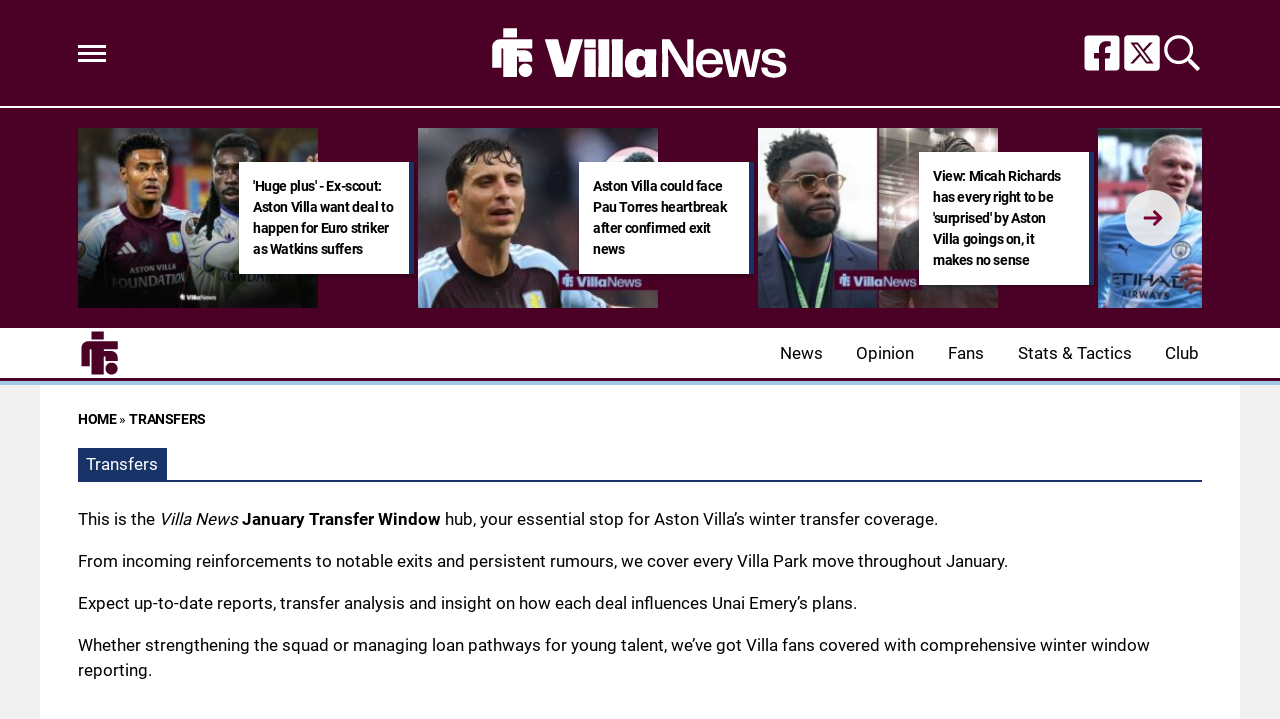

--- FILE ---
content_type: text/html; charset=UTF-8
request_url: https://www.astonvillanews.co.uk/category/transfers/
body_size: 18607
content:
<!DOCTYPE html>
<html lang="en-GB"><head><meta charset="UTF-8"><meta name="viewport" content="width=device-width, initial-scale=1.0, user-scalable=1, minimum-scale=1.0, maximum-scale=5.0, viewport-fit=cover"><title>Aston Villa January Transfer Window 2026 – Villa News Updates &amp; Rumours</title><style>body{font-family:-apple-system,BlinkMacSystemFont,"Segoe UI",Roboto,Oxygen-Sans,Ubuntu,Cantarell,"Helvetica Neue",sans-serif;font-display:swap;-moz-osx-font-smoothing:grayscale}@font-face { font-family: 'Roboto'; font-style: normal; font-weight: 400; font-display: swap; src: url(https://fonts.gstatic.com/s/roboto/v30/KFOmCnqEu92Fr1Me5Q.ttf) format('truetype'); } @font-face { font-family: 'Roboto'; font-style: normal; font-weight: 700; font-display: swap; src: url(https://fonts.gstatic.com/s/roboto/v30/KFOlCnqEu92Fr1MmWUlvAw.ttf) format('truetype'); } :root{--header-font:"Roboto",sans-serif}h1,h2,h3,h4,h5,h6,.hf{font-family:var(--header-font);font-weight:bold;-moz-osx-font-smoothing:grayscale}:root{--grv-bg:240,240,240;--grv-body:255,255,255;--grv-text:0,0,0;--grv-light-text:118,118,118;--grv-lighter-text:160,160,160;--grv-panel:249,249,249;--grv-panel-bold:241,241,241;--grv-panel-strong:200,200,200;--primary-color:74,1,37;--primary-text:255,255,255;--primary-accent:23,51,104;--secondary-color:164,198,232;--secondary-text:255,255,255;--menu:255,255,255;--menu-text:0,0,0;--menu-accent:123,0,58;--menu-accent-text:255,255,255;--heading:23,51,104;--link:123,0,58;--link-accent:164,198,232;--header:74,1,37;--header-text:255,255,255;--primary-accent-text:255,255,255;--grv-topic-title:23,51,104;--terms:164,198,232;--terms-text:255,255,255;--footer:74,1,37;--footer-text:255,255,255;--button:74,1,37;--button-accent:164,198,232;--button-text:255,255,255;--button-accent-text:255,255,255;}@media (prefers-color-scheme: dark) { :root { --grv-bg:0,0,0;--grv-body:20,20,20;--grv-text:255,255,255;--grv-light-text:140,140,140;--grv-lighter-text:100,100,100;--grv-panel:15,15,15;--grv-panel-bold:5,5,5;--grv-panel-strong:80,80,80;--link:164,198,232;--link-accent:123,0,58; }}html{line-height:1.15;-webkit-text-size-adjust:100%}body{margin:0}main{display:block}h1{font-size:2em;margin:.67em 0}hr{box-sizing:content-box;height:0;overflow:visible}pre{font-family:monospace,monospace;font-size:1em}abbr[title]{border-bottom:none;text-decoration:underline;text-decoration:underline dotted}b,strong{font-weight:bolder}code,kbd,samp{font-family:monospace,monospace;font-size:1em}small{font-size:80%}sub,sup{font-size:75%;line-height:0;position:relative;vertical-align:baseline}sub{bottom:-0.25em}sup{top:-0.5em}button,input,optgroup,select,textarea{font-family:inherit;font-size:100%;line-height:1.15;margin:0}button,input{overflow:visible}button,select{text-transform:none}button,[type=button],[type=reset],[type=submit]{-webkit-appearance:button}button::-moz-focus-inner,[type=button]::-moz-focus-inner,[type=reset]::-moz-focus-inner,[type=submit]::-moz-focus-inner{border-style:none;padding:0}button:-moz-focusring,[type=button]:-moz-focusring,[type=reset]:-moz-focusring,[type=submit]:-moz-focusring{outline:1px dotted ButtonText}fieldset{padding:.35em .75em .625em}legend{box-sizing:border-box;display:table;max-width:100%;padding:0;white-space:normal}progress{vertical-align:baseline}[type=number]::-webkit-inner-spin-button,[type=number]::-webkit-outer-spin-button{height:auto}[type=search]{-webkit-appearance:textfield;outline-offset:-2px}[type=search]::-webkit-search-decoration{-webkit-appearance:none}::-webkit-file-upload-button{-webkit-appearance:button;font:inherit}details{display:block}summary{display:list-item}:root{--page-margin:1.6rem;--minus-page-margin:-1.6rem;--page-width:120rem;--grv-ad-sticky:5px;--taboola-h:1000px;--taboola-single-h:390px;--related-h:1538px;--latest-h:3960px}@media(min-width: 500px){:root{--taboola-h:790px;--taboola-single-h:350px}}@media(min-width: 576px){:root{--related-h:1155px;--latest-h:1440px;--taboola-h:810px;--taboola-single-h:370px}}@media(min-width: 768px){:root{--page-margin:2.5rem;--minus-page-margin:-2.5rem;--related-h:1386px;--latest-h:1729px;--taboola-h:940px;--taboola-single-h:450px}}@media(min-width: 992px){:root{--page-margin:3.8rem;--minus-page-margin:-3.8rem;--taboola-h:840px;--taboola-single-h:380px}}@media(min-width: 1200px){:root{--taboola-h:1000px;--taboola-single-h:460px}}h1,h2,h3,h4,h5,h6{line-height:1.3}h1 a,h2 a,h3 a,h4 a,h5 a,h6 a{font-family:inherit}a{color:rgb(var(--grv-text))}.caption{position:absolute;right:0;bottom:0;background:rgba(var(--grv-text), 0.4);color:rgb(var(--grv-body));display:inline-block;text-align:right;padding:.25em}figcaption{color:rgb(var(--grv-light-text));font-size:.8em;font-style:italic}.banner-grad{background:linear-gradient(to bottom, rgba(0, 0, 0, 0.5) 0%, rgba(0, 0, 0, 0.25) 100%);position:absolute;top:0;left:0;right:0;bottom:0}.post-meta{display:flex;align-items:center;gap:.5em;line-height:1}.post-meta svg{width:1em;height:1em;display:block;flex:0 0 1em}.post-date{color:rgb(var(--grv-light-text));position:relative}.post-list .post-date{width:50%;overflow:hidden}.post-list .post-date time{--clamp-height: 1;display:-webkit-box;-webkit-line-clamp:var(--clamp, 1);-webkit-box-orient:vertical;overflow:hidden;min-height:calc(var(--clamp-height, 1.3em)*var(--clamp, 1))}.post-author a{text-decoration:none}.button{display:inline-block;border-radius:.25em;text-decoration:none;padding:.5em 1em;white-space:nowrap;text-align:center;color:rgb(var(--button-text));background-color:rgb(var(--button))}.input-group{border-radius:1em 0 0 1em;display:flex;align-items:center;background:rgb(var(--grv-body));padding-left:1em;gap:1em}.input-group svg{display:block;width:2em;height:2em}.input-group input[type=text]{flex:1;outline:0;border:none;background:rgb(var(--grv-body));color:rgb(var(--grv-text))}.input-group button{padding:1em 2em;text-transform:uppercase;background:rgb(var(--button));color:rgb(var(--button-text));border-width:0}.wp-block-getty-images-media>div,.wp-block-image>div{position:relative}article a img{width:100%;height:100%;object-fit:cover}.wp-block-getty-images-media img,.wp-block-image img,img.size-full,img.size-large,.single-article>p>img{max-width:100% !important;height:auto;display:block;margin:0 auto}.wp-block-gallery{display:block}.videoData{display:none}#sidebar .GRVMpuWrapper,#sidebar .GRVAd{margin:2em auto}#sidebar .GRVMpuWrapper .GRVAd{margin:0 auto}body.cpauthenticated .GRVMpuWrapper,body.cpauthenticated .GRVAd,body.cpauthenticated .GRVMultiVideo{display:none !important}.GRVAd.leaderboard-fixed{transform:translateY(300px) !important}.GRVAd.leaderboard-fixed.GRVAdHidden .GRVAdWrap{transform:translateY(0) !important}.GRVAd.leaderboard-fixed:not(.GRVAdHidden) .GRVAdWrap{transform:translateY(-300px) !important}body .GRVMpuWrapper{background:rgb(var(--grv-panel-bold))}body .GRVAdBG{background:rgba(var(--grv-body), 0.8)}body .GRVAdBBG{fill:rgba(var(--grv-body), 0.8)}body .GRVAd[data-ad-type=inimage]{padding:0 !important;margin:0;box-sizing:content-box;position:absolute;width:100%;bottom:0;z-index:2;background:none;border-bottom-width:0}body .GRVAd[data-ad-type=inimage]>div{transform-origin:top left;margin:0 auto}body .GRVAd[data-ad-type=inimage] iframe{margin:0 !important}.grv-revcontent>:first-child{background:#fff}.post-list a{text-decoration:none}.post-list h2{font-size:1.4em;letter-spacing:-0.4px;margin:.5em 0}.post-list>article:first-of-type{margin-top:0 !important}.post-list>:last-child{margin-bottom:0 !important}.post-list .topic-title+h2{margin-top:0 !important}.post-list article{margin:2em 0}.post-list .article-content:not(.inline)>:first-child{margin-top:0 !important}.post-list .article-content:not(.inline)>:last-child{margin-bottom:0 !important}.post-list .article-image{height:0;padding-bottom:56.25%;position:relative;background-color:rgb(var(--grv-panel-bold))}.post-list .article-image>a,.post-list .article-image img{display:block;width:100%;height:100%;position:absolute}.post-list .article-image img{object-fit:cover}.post-list .article-excerpt{color:rgb(var(--grv-light-text))}.post-list .no-posts p{font-size:1.6em}.post-list .topic-title{line-height:1;margin-top:.25em;margin-bottom:.25em}.post-list .topic-title a{color:rgb(var(--grv-topic-title));font-weight:700}@media(min-width: 768px){.content-panel:not(.content-list) .post-list .topic-title a{font-size:.8571428571em}}.related-list h2{margin:.5em 0;--clamp: 3;display:-webkit-box;-webkit-line-clamp:var(--clamp, 1);-webkit-box-orient:vertical;overflow:hidden;min-height:calc(var(--clamp-height, 1.3em)*var(--clamp, 1))}.related-list .article{margin:0}.related-list .article-content{margin-top:.7em}@media(min-width: 576px){.related-list .is-feature .article-image>a{position:absolute;display:block;left:0;right:0;top:0;bottom:0;border:3px solid rgb(var(--terms));border-radius:.5em;overflow:hidden;box-sizing:border-box}}.related-list .terms{padding-top:1em}.sidebar .related-list .terms{font-size:.8em}.related-list .terms>div{margin-left:-2em}.related-list .terms a{padding-left:3.5em;padding-right:1.5em}.related-list .terms a:hover{background:rgb(var(--terms))}.related-list .terms span{padding-left:0;padding-right:0}#dots-svg circle{fill:rgb(var(--grv-body))}.load-list{position:relative;overflow:hidden}.load-list:before{position:absolute;display:flex;align-items:center;justify-content:center;content:"";font-size:3em;background-color:rgb(var(--grv-panel-bold));inset:0;border-radius:.33em;color:rgb(var(--grv-body));font-weight:bold;text-align:center;padding:1em;margin:0 var(--page-margin)}.load-list .loading{position:absolute;display:block;top:50%;left:50%;transform:translate(-50%, -50%);opacity:.75}.load-list .article-details{height:1em}#sidebar .article-details{display:flex;gap:1em}#sidebar .related-list{overflow:hidden;display:grid;grid-template-columns:1fr;gap:2em}.archive-list .article-content{margin:1em var(--page-margin);font-size:1.4em}.archive-list .article-content p{font-size:.95em}.archive-list .article-details{display:flex;align-items:center;gap:1em;margin-top:1em}.latest-posts.title>:first-child{font-size:2.4em}@media(min-width: 576px){.post-list .article-image{border-radius:.5em;overflow:hidden}.load-list:before{margin:0}.archive-list .article{display:flex;gap:2em}.archive-list .article-image{flex:0 0 14em;width:14em;height:14em;padding-bottom:0}.archive-list .article-content{margin:0}}@media(min-width: 768px){.archive-list .article-content p{font-size:.8em}.archive-list .article-details{font-size:.8em}}.author-bio .grv-lp-image{width:12em}.author-social{font-size:1.6em;list-style:none;padding:0;display:flex;justify-content:center;gap:1em}.author-social svg{display:block;width:2em;height:2em}.author-social svg path{fill:rgb(var(--grv-panel-strong))}@media(min-width: 576px){.author-bio .grv-lp-image{width:10em}}@media(min-width: 768px){.author-social{justify-content:unset}}.widget-nn{margin-bottom:1.5em;background:#555}.widget-nn>a{font-size:.9em;display:flex;align-items:center;color:#fff}.widget-nn>a>:last-child{margin:0 1em}.widget-nn img{display:block}html{font-size:62.5%}body{background:rgb(var(--grv-bg));color:rgb(var(--grv-text));font-size:14px;font-size:1.4rem;line-height:1.5;position:relative}.content,#page-header,#hero-header{font-size:1rem;background-color:rgb(var(--grv-body))}@media(min-width: 768px){.content,#page-header,#hero-header{font-size:1.2rem}}.header-spacing>:first-child{margin-top:0 !important}.header-spacing>:last-child{margin-bottom:0 !important}.header-spacing>*{margin:1.5em var(--page-margin)}.header-spacing .terms,.header-spacing #hero{margin-left:0;margin-right:0}#page-header{padding-bottom:2em}#page-header.has-hero{padding-top:0 !important;padding-bottom:0 !important}.header-full #page-header{padding-top:2em}@media(min-width: 992px){#page-header{padding-top:2em}}#hero-header{padding-top:2em;padding-bottom:2em}.page-container,.header{position:relative}.content{display:grid;grid-template-areas:"main" "sidebar";grid-template-columns:1fr;padding-top:0;padding-bottom:4em}.grv-page-open+.content{padding-top:2em}@media(max-width: 767px){.header-full .grv-page-open+.content.no-margin{padding-top:0}}@media(max-width: 991px){#page:not(.header-full) .grv-page-open+.content{padding-top:0}}.content.is-single.is-banner{padding-bottom:0}.content.is-single.is-banner+.content{padding-top:4em}@media(min-width: 992px){.content.has-sidebar{grid-template-columns:auto 30rem;grid-template-rows:auto;column-gap:var(--page-margin);padding-right:var(--page-margin)}}.main{max-width:100%;min-width:100%}.main>*{margin:2em var(--page-margin)}@media(min-width: 992px){.has-sidebar .main>*{margin-right:0}}.main>.post-list+.post-list{margin-top:4em}@media(max-width: 767px){.main .banner,.main .banner-deluxe{margin-left:0;margin-right:0}}.main>:first-child{margin-top:0 !important}.main>:last-child{margin-bottom:0 !important}.main .title,.main .pagination{margin-top:4em}.main>.description{font-size:1.4em;margin-top:.5em;margin-bottom:.5em}@media(max-width: 575px){.main .post-list{margin-left:0;margin-right:0}}@media(max-width: 991px){.main .single-article{margin-left:0;margin-right:0}}@media(prefers-color-scheme: dark){body .header-logo a>*.light{display:none}body .header-logo a>*.dark{display:block}}#sidebar .sidebar-inner{position:sticky;top:var(--grv-ad-sticky, 0)}#sidebar .sidebar-inner>:first-child{margin-top:0 !important}@media(max-width: 991px){#sidebar{display:none}}.breadcrumbs a,.terms a{text-decoration:none;color:rgb(var(--grv-text));text-transform:uppercase;letter-spacing:-0.4px;font-weight:700}.breadcrumbs>*,.terms a{font-size:1.2em}.terms{overflow:hidden;padding-right:var(--page-margin)}.terms>div{margin:0 0 -0.24em -1rem}.terms a{display:inline-block !important;margin:0 .25em .2em 0;transform:skewX(-35deg);font-weight:300;color:rgb(var(--terms-text));background-color:rgba(var(--terms), 1);padding:0 var(--page-margin)}.terms span{padding:.25em 1rem;display:block;transform:skewX(35deg)}.terms .topic{color:rgb(var(--grv-text));background-color:rgba(var(--grv-panel-strong), 0.85)}.terms .home{background-color:rgb(var(--grv-text)) !important;color:rgb(var(--grv-body)) !important}.title{margin-top:1em;margin-bottom:1em;display:flex;align-items:center;gap:1em;text-transform:uppercase}.title a{color:rgb(var(--grv-text));text-decoration:none}.title>:first-child{margin:0;font-size:2em}body.home .title>:first-child{font-size:2.4em}.title span{flex:1;height:5px;background-color:rgb(var(--heading))}.more-in{font-size:1.6em}@media(min-width: 768px){.more-in{font-size:1.4em}}.page-description{font-size:1.4em}.page-description>:first-child{margin-top:0 !important}.page-description>:last-child{margin-bottom:0 !important}.page-description p{margin:1em 0}.page-description a:not(.button),.grv-lp a:not(.button){color:rgb(var(--link))}.search-page-form{font-size:1.2em}.search-page-form .input-group,.search-page-form .input-group input{background-color:rgb(var(--grv-panel-bold))}.search-page-form svg path{fill:rgb(var(--grv-text))}.search-form,.banner-container,.gutter-container,.mega-menu{display:none}@media(min-width: 1200px){#page{margin:0 auto;max-width:var(--page-width)}}.page-footer{color:rgb(var(--footer-text));background-color:rgb(var(--footer))}.footer{margin:0 auto;max-width:var(--page-width);padding:2em var(--page-margin) 10rem;box-sizing:border-box}.footer>div:first-child{display:grid;column-gap:2em}.footer>div:first-child>div{padding:1em}.footer ul,.footer ol{list-style:none;padding:0}.footer svg,.footer img{display:block;margin:0 auto}.footer a{color:rgb(var(--footer-text))}.footer-logo>a:first-child{margin-bottom:2em}.footer-logo a{display:block}.footer-social{text-align:center}.footer-social ul{line-height:1;display:flex;justify-content:center;align-items:center;flex-wrap:wrap}.footer-social ul a{display:block;margin:.25em .5em}.footer-social ul svg{width:2em;height:2em}.footer-menu ul{margin:0}.footer-menu ul li{padding:.25em 0;border-bottom:1px solid rgba(var(--footer-text), 0.1)}.footer-menu ul li:before{content:"›";font-size:1.2em;padding-right:.5em}.footer-menu ul li:last-child{border-bottom-width:0}.footer-menu ul li a{text-transform:uppercase;font-size:.9em;text-decoration:none}.footer-menu ul li button{color:rgb(var(--footer-text, #fff));text-transform:uppercase;font-size:.9em;cursor:pointer;background:none;border:none;padding:0}.footer-grv li{text-align:center;line-height:1.6}.footer-grv ul{margin:0}.footer-grv .grv-logo>*{height:auto;margin-top:.5em;margin-bottom:.5em}.grv-sustain{margin:1em auto}.grv-sustain a{display:flex;align-items:center;justify-content:center;gap:.75em;font-size:.8em}.grv-sustain svg{margin:0}.footer-menu .menu li{display:none}.footer-menu .menu li.menu-item{display:list-item}@media(max-width: 359px){.footer svg,.footer img{max-width:100%}}@media(min-width: 360px){.footer>div>div{padding:1em 2em}.footer-logo svg,.footer-logo img{max-width:270px;max-height:130px}.footer-grv svg,.footer-grv img{max-width:26rem}}@media(min-width: 768px){.footer{padding-bottom:14rem}}@media(min-width: 992px){.footer>div{grid-template-columns:repeat(3, 1fr)}.footer-social{text-align:left}.footer-social ul{justify-content:flex-start}}@media(min-width: 1200px){.footer-logo a{text-align:left}}.pagination a{color:rgb(var(--grv-text))}.pagination h2.screen-reader-text{display:none}.pagination .nav-links{font-size:1.4em;display:flex;flex-wrap:wrap;align-items:center;gap:.25em}.pagination .page-numbers{display:block;padding:.5em 1em;border:1px solid rgb(var(--grv-text));text-transform:uppercase;font-weight:700;text-decoration:none;transition:all .3s;white-space:nowrap;cursor:pointer}.pagination .page-numbers.dots{border-color:rgba(0,0,0,0)}.pagination .page-numbers:visited,.pagination .page-numbers:focus{color:rgb(var(--grv-text))}.pagination .page-numbers.current{background:rgb(var(--grv-text));color:rgb(var(--grv-body))}.pagination .page-numbers.archives{border-color:rgba(var(--grv-text), 0.5);background:rgba(var(--grv-text), 0.1);color:rgb(var(--grv-text));font-weight:400}.pagination .page-numbers.archives.current{background:rgba(var(--grv-text), 0.5)}.grv-lp:after{content:"";display:table;clear:both}.grv-lp div:last-of-type{margin-bottom:0}.grv-lp-details{margin:1.5em 0;overflow-wrap:break-word;word-break:break-word}.grv-lp-details div{font-size:1.4em;padding:.5em 0;border-bottom:1px solid rgba(var(--grv-text), 0.05)}.grv-lp-details div:first-child{padding-top:0}.grv-lp-details div:last-child{border-width:0;padding-bottom:0}.grv-lp-details dt{width:8em;font-weight:bold;flex:0 0 8em}.grv-lp-image{position:relative;text-align:center;margin:1.5em auto;max-width:100%;width:75%;font-size:1.4em}.grv-lp-image img{width:100%;height:auto;display:block;border-radius:.5em;overflow:hidden}.grv-lp-image div{font-size:1.2rem;padding:.25em 0;color:#767676}.grv-lp-details dd{margin:0}.grv-lp-desc{margin:1.5em 0}.grv-lp-desc>*{font-size:1.4em;margin:1.5em 0}.grv-lp-desc>:last-child{margin-bottom:0}.grv-lp>:last-child{margin-bottom:0}.grv-lp-title{margin-top:2em}@media(min-width: 360px){.grv-lp-details div{display:flex;gap:.5em}}@media(min-width: 576px){.grv-lp-image{width:250px;float:right;margin:0 0 0 1.5em}}@media(min-width: 768px){.grv-lp-image{width:300px}}.grv-lpt>div{font-size:1.4em;width:100%;overflow:hidden}.grv-lpt>div>div{height:0;padding:0;transition:all .15s;display:none}.grv-lpt input{display:none}.grv-lpt label{display:flex;justify-content:space-between;align-items:center;font-weight:bold;cursor:pointer;padding:.5em 0}.content .grv-lpt label{border-bottom:1px solid rgba(var(--grv-text), 0.05)}.grv-lpt svg{display:block;width:1em;height:1em;margin-left:1em;transition:transform .35s}.grv-lp svg path{stroke:rgb(var(--grv-text))}.grv-lpt input:checked~div{height:auto;display:block}.content .grv-lpt input:checked~div{padding:1em 0}.grv-lpt input:checked+label svg{transform:rotate(90deg)}.grv-lp .grv-lpt{margin:1.5em 0}.grv-lp .grv-lpt>div>div :last-child{margin-bottom:0}.grv-lp .grv-lpt label{border-bottom:1px solid rgba(var(--grv-text), 0.05)}.archive-list .is-featured{position:relative;padding:2em var(--page-margin);padding-top:3em;margin-bottom:3em;background-color:rgb(var(--primary-accent))}.archive-list .is-featured a,.archive-list .is-featured p,.archive-list .is-featured .post-date{color:rgb(var(--primary-text))}.archive-list .is-featured .article-image{border-radius:.5em;overflow:hidden}.archive-list .is-featured .article-image,.archive-list .is-featured .article-content{margin:0;position:relative}.archive-list .is-featured:before{display:block;content:"";inset:0;position:absolute;background-color:rgb(var(--primary-color));transform:translate(0, 1em)}@media(min-width: 576px){.archive-list .is-featured{background-color:rgb(var(--primary-accent));margin-left:var(--minus-page-margin);margin-right:var(--minus-page-margin)}}@media(min-width: 768px){.archive-list .is-featured{padding-top:3em;margin-bottom:3em}.archive-list .is-featured:before{transform:translate(1em, 1em);right:1em}}@media(min-width: 992px){.archive-list .is-featured{margin-right:-1em;padding-right:1em}.archive-list .is-featured:before{right:0}}.header{background-color:rgb(var(--header))}.header-full .header{border-bottom:4px solid rgb(var(--secondary-color))}.header ul{list-style:none;padding:0}.header-sep{height:2px;background:rgb(var(--header-text))}.flyout-menu.mob-hide{display:none}.header-grid{position:relative;max-width:1200px;margin:0 auto;box-sizing:border-box;padding:0 var(--page-margin);display:flex;gap:1em;align-items:center}.header-grid svg,.header-grid img{display:block}.header-hamburger{flex:1;display:flex;justify-content:flex-start;align-items:center;gap:1.5em}.header-menu-icon{width:2em;height:1.7rem;cursor:pointer;position:relative;outline:none}.header-menu-icon>div,.header-menu-icon:before,.header-menu-icon:after{content:"";position:absolute;width:100%;left:0;height:3px;background:rgb(var(--header-text));transition:all .32s}.header-menu-icon>div{top:7px}.header-menu-icon:before{top:0}.header-menu-icon:after{bottom:0}.header-search svg{width:1.6em;height:1.6em}.header-search path{fill:rgb(var(--header-text))}.header-social{flex:1}.header-social ul{display:flex;gap:.5em;justify-content:flex-end}.header-social svg{width:2em;height:2em}.header-social svg path{fill:rgb(var(--header-text))}@media(min-width: 768px){.header-social ul{gap:.75em}.header-social svg{width:2.4em;height:2.4em}}@media(min-width: 992px){.header-social ul{gap:1em}.header-social svg{width:2.85em;height:2.85em}}.header-logo{flex-grow:0;margin:2em 0}.header-logo a{display:table;max-width:573px;margin:0 auto}.header-logo a>*{height:5rem;width:auto;max-width:100%;display:none}.header-logo a>.light{display:block}.header-logo.landscape a>*{height:3rem}.header-logo.portrait a>*{height:7rem}@media(min-width: 768px){.header-logo.landscape a>*{height:4rem}.header-logo.portrait a>*{height:8.4rem}}@media(min-width: 992px){.header-logo.landscape a>*{height:5rem}}@media(prefers-color-scheme: dark){.header-logo a>.light{display:none}.header-logo a>.dark{display:block}}.header-min-logo{position:absolute;margin-left:var(--page-margin);width:3.6em;height:3.6em}.header-min-logo a{display:block}.header-min-logo svg,.header-min-logo img{display:block;width:100%;height:100%}.header-menu{position:relative;background-color:rgb(var(--menu))}.fi-border .header-menu{border-bottom:2px solid rgb(var(--header))}@media(max-width: 991px){.header-menu{display:none}}body>.header .header-menu{width:100%}body>.header .header-menu>div{max-width:var(--page-width);margin:0 auto}.header-menu .menu{margin:0 calc(var(--page-margin) - 1em) 0 var(--page-margin);text-align:right}.header-menu .menu>li{display:inline-block;text-align:left}.header-menu .sub-menu{display:none}.header-menu .menu a{font-size:1.2em;line-height:1;display:block;text-decoration:none;color:rgb(var(--menu-text));padding:1em}.header-carousel{height:220px;display:none;max-width:1200px;margin:0 auto;padding:0 var(--page-margin);box-sizing:border-box}@media(min-width: 992px){.header-carousel{display:block}}.hc-carousel>div:first-child{position:relative}.hc-carousel .hide{display:none}.hc-list{height:180px;display:flex;padding:20px 0;gap:1.5em}.hc-list:before{background-color:rgb(var(--header))}#list-arrow-svg path{fill:rgb(var(--link))}.post-list .article-image{border-radius:0}.post-list .topic-title{margin-top:.25em;margin-bottom:.25em}.post-list .topic-title a{color:rgb(var(--grv-body));font-weight:100;background:rgb(var(--grv-text));text-transform:uppercase;font-size:.8em;padding-left:.4em;padding-right:.4em}.terms a{position:relative;transform:none;margin:0 .25em .25em 0}.terms a:nth-child(n+2){padding-left:1em;padding-right:1em}.terms span{transform:none}.title{gap:0;align-items:flex-end}.title>:first-child{text-transform:none;font-weight:lighter;background-color:rgb(var(--heading));color:rgb(var(--fi-heading-text, 255, 255, 255));padding:.4em .5em;font-size:1.4em !important}.title a{color:rgb(var(--fi-heading-text, 255, 255, 255))}.title span{display:block;height:2px}.bm-company-logo{background-color:#000;display:inline-block;margin:.5em 0}.grv-taboola{height:auto !important}.newsletter iframe{height:420px}@media(max-width: 575px){.grv-page-open+.content-banner-footballinsider:not(.has-title){padding-top:0 !important}}.banner-footballinsider{display:grid;grid-template-columns:1fr;gap:3px;grid-template-areas:"a" "b"}.banner-footballinsider .article:first-child{grid-area:a}@media(min-width: 768px){.banner-footballinsider.multi{grid-template-columns:1fr 1fr;grid-template-areas:"a a" "b c"}.banner-footballinsider.multi .article:nth-child(n+2) .article-content{font-size:1.2em}}@media(min-width: 992px){.banner-footballinsider.multi{grid-template-columns:3fr 2fr;grid-template-areas:"a b" "a c"}}.banner-footballinsider .article{position:relative;margin:0}.banner-footballinsider .article:before{content:"";width:0;display:block;float:right;padding-bottom:60%}.banner-footballinsider .article:hover .article-image img{transform:scale(1.05)}.banner-footballinsider .article:hover .topic-title a{background-color:rgb(var(--heading));border-color:rgb(var(--heading));color:rgb(var(--fi-heading-text, 255, 255, 255))}.banner-footballinsider .topic-title a{border:1px solid rgba(255,255,255,.5)}.banner-footballinsider .article-content{display:flex;height:100%;flex-direction:column;justify-content:flex-end;padding:1em var(--page-margin);box-sizing:border-box;font-size:1.4em;overflow-wrap:break-word;word-break:break-word}.banner-footballinsider .article-content a,.banner-footballinsider .article-content svg{position:relative}.banner-footballinsider .article-content *{color:#fff}.banner-footballinsider .article-content h2{text-transform:uppercase;margin:.5em 0 0 0}@media(min-width: 576px){.banner-footballinsider .article-content{padding:1.5em}}.banner-footballinsider .article-image{position:absolute;top:0;left:0;width:100%;height:100%;padding-bottom:0 !important;overflow:hidden}.banner-footballinsider .article-image a:after{position:absolute;top:0;left:0;bottom:0;right:0;display:block;content:"";background:linear-gradient(0deg, rgba(0, 0, 0, 0.853361) 0%, rgba(0, 0, 0, 0.6993) 41%, rgba(255, 255, 255, 0) 100%)}.banner-footballinsider .article-image img{transition:transform .25s}.banner-footballinsider .article-excerpt{position:relative;margin:.5em 0 0 0}.banner-footballinsider .article-excerpt>:first-child{margin-top:0}.banner-footballinsider .article-excerpt>:last-child{margin-bottom:0}.banner-footballinsider .article-details{display:flex;align-items:center;gap:1em;margin-top:1em}</style><link rel="preload" href="https://www.astonvillanews.co.uk/wp-content/themes/grv-media/css/deferred-carousel-custom.css?ver=1.20.53" as="style" onload="this.onload=null;this.rel='stylesheet'"><noscript><link rel="stylesheet" href="https://www.astonvillanews.co.uk/wp-content/themes/grv-media/css/deferred-carousel-custom.css?ver=1.20.53"></noscript><link rel="preload" href="https://www.astonvillanews.co.uk/wp-content/themes/football-insider-247/css/deferred-carousel.css?ver=1.3.6" as="style" onload="this.onload=null;this.rel='stylesheet'"><noscript><link rel="stylesheet" href="https://www.astonvillanews.co.uk/wp-content/themes/football-insider-247/css/deferred-carousel.css?ver=1.3.6"></noscript><meta name='robots' content='index, follow, max-image-preview:large, max-snippet:-1, max-video-preview:-1' /><script type="application/ld+json">{"@context":"http://schema.org","@graph":[{"@type":"NewsMediaOrganization","@id":"https://www.astonvillanews.co.uk/#organization","name":"Villa News","url":"https://www.astonvillanews.co.uk/","sameAs":["https://www.facebook.com/VillaNews1874","https://twitter.com/Villa_News1874"],"logo":{"@type":"ImageObject","@id":"https://www.astonvillanews.co.uk/#logo","inLanguage":"en-GB","url":"","contentUrl":"","width":"318","height":"60","caption":"Villa News"},"image":{"@id":"https://www.astonvillanews.co.uk/#logo"}},{"@type":"WebSite","@id":"https://www.astonvillanews.co.uk/#website","url":"https://www.astonvillanews.co.uk/","name":"Villa News","description":"Villa News","inLanguage":"en-GB","publisher":{"@id":"https://www.astonvillanews.co.uk/#organization"}},{"@type":"CollectionPage","@id":"https://www.astonvillanews.co.uk/category/transfers/#webpage","url":"https://www.astonvillanews.co.uk/category/transfers/","name":"Transfers","isPartOf":{"@id":"https://www.astonvillanews.co.uk/#website"},"datePublished":"2026-01-16T17:00:00+00:00","dateModified":"2026-01-16T17:00:00+00:00","description":"This is the Villa News January Transfer Window hub, your essential stop for Aston Villa\u2019s winter transfer coverage. From incoming reinforcements to notable exits and persistent rumours, we cover every Villa Park move throughout January....","breadcrumb":{"@id":"https://www.astonvillanews.co.uk/category/transfers/#breadcrumb"},"inLanguage":"en-GB"},{"@type":"BreadcrumbList","@id":"https://www.astonvillanews.co.uk/category/transfers/#breadcrumb","itemListElement":[{"@type":"ListItem","position":1,"name":"Home","item":"https://www.astonvillanews.co.uk/"},{"@type":"ListItem","position":2,"name":"Transfers","item":"https://www.astonvillanews.co.uk/category/transfers/"}]}]}</script><meta name="description" content="Follow Aston Villa transfer news this January, confirmed signings, players out on loan, departures and speculation on Villa News. All the latest from the summer window right here." /><link rel="canonical" href="https://www.astonvillanews.co.uk/category/transfers/" /><link rel="next" href="https://www.astonvillanews.co.uk/category/transfers/page/2/" /><meta property="og:locale" content="en_GB" /><meta property="og:type" content="article" /><meta property="og:title" content="Aston Villa January Transfer Window 2026 – Villa News Updates &amp; Rumours" /><meta property="og:description" content="Follow Aston Villa transfer news this January, confirmed signings, players out on loan, departures and speculation on Villa News. All the latest from the summer window right here." /><meta property="og:url" content="https://www.astonvillanews.co.uk/category/transfers/" /><meta property="og:site_name" content="Villa News" /><meta name="twitter:card" content="summary_large_image" /><link rel='dns-prefetch' href='//www.astonvillanews.co.uk' /><script id="aston-ready">window.advanced_ads_ready=function(e,a){a=a||"complete";var d=function(e){return"interactive"===a?"loading"!==e:"complete"===e};d(document.readyState)?e():document.addEventListener("readystatechange",(function(a){d(a.target.readyState)&&e()}),{once:"interactive"===a})},window.advanced_ads_ready_queue=window.advanced_ads_ready_queue||[];</script><script src="https://www.astonvillanews.co.uk/wp-content/themes/grv-media/js/app.js?ver=1.20.53" async></script><script>window.PushlySDK=window.PushlySDK||[];function pushly(){window.PushlySDK.push(arguments)}pushly("load",{domainKey:"J4smuYVzjEkILnQpgWwWCwKNMAjFif5fFGki",sw:"/wp-content/plugins/prop/assets/pushly-sdk-worker.js"});let h=document.head||document.getElementsByTagName("head")[0],s=document.createElement("script");s.async=true;s.src="https://cdn.p-n.io/pushly-sdk.min.js?domain_key=J4smuYVzjEkILnQpgWwWCwKNMAjFif5fFGki";h.insertBefore(s,h.firstChild);</script><script>window.prop_context = {"page":{"type":"archive","tags":["Transfers"]}};</script><meta name="theme-color" content="#7b003a"><script>if(navigator&&navigator.serviceWorker){navigator.serviceWorker.register("/grv-sw-10.js");}</script><script>window.dataLayer=window.dataLayer||[];dataLayer.push({"primary_category_slug": "transfers","primary_category_name": "Transfers","author": "none","author_id": "0","post_date": "2026-01-16","tags": []});</script><link rel="icon" href="/favicon.ico" sizes="32x32"><link rel="icon" href="/icon.svg" type="image/svg+xml"><link rel="apple-touch-icon" href="/apple-touch-icon.png"><link rel="manifest" href="/manifest.webmanifest"><style>.GRVAd,.GRVMpuWrapper{text-align:center;margin-left:auto;margin-right:auto;padding:0}.GRVAd.mobile,.GRVMpuWrapper.mobile{display:none;}.GRVMpuWrapper{max-width:440px;min-height:600px;border-style:solid;border-color:#dddddd;border-width:1px 0;position:relative;background:#f9f9f9}.GRVMpuWrapper .GRVAd{min-height:250px;position:sticky;top:0}.GRVMpuWrapper .GRVAd:before{content:"Ad";position:absolute;top:50%;left:50%;display:inline-block;padding:4px 8px;font-size:10px;color:#bbb;border:1px solid #bbb;border-radius:5px;line-height:1;transform:translateX(-50%) translateY(-50%)}.GRVMpuWrapper .GRVAd>div{position:relative}.GRVMpuWrapper .GRVAd.mobile{top:var(--grv-ad-sticky,20px)}@media (max-width:990px){.GRVAd.mobile,.GRVMpuWrapper.mobile{display:block}#sidebar .GRVAd,.sidebar .GRVAd,.sidebar .GRVMpuWrapper,#sidebar .GRVMpuWrapper{display:none}}</style><link rel="preload" as="script" href="https://prop.astonvillanews.co.uk/loader.js?v=3.0.2"><script data-cfasync="false" async src="https://prop.astonvillanews.co.uk/loader.js?v=3.0.2"></script><script>window.GRVAdsConfig=window.GRVAdsConfig||{};window.GRVAdsConfig.gptSegmentCallback=function(){return["transfers "];};window.GRVAdsConfig.skinBreak=9999999;window.GRVAdsConfig.skinBreakNarrow=9999999;window.GRVTimeSinceText = {"year":["year ago","years ago"],"month":["month ago","months ago"],"day":["day ago","days ago"],"hour":["hour ago","hours ago"],"min":["min ago","mins ago"],"now":["Now"]};</script></head><body class="archive category category-transfers category-1578 header-full header-fixed cat-transfers vert-transfers aa-prefix-aston-"> <script>window.dataLayer=window.dataLayer||[];if(location.search){const v=new URLSearchParams(location.search);(["source","medium","campaign"]).forEach(k=>{if(v.get("utm_"+k)){dataLayer["utm_"+k]=v.get("utm_"+k);}})}</script><script id="pageinfo" class="gtm">if(!/callback=in/.test(window.location.search)){window.dataLayer.push({"event":"pageview","cd1":"1.20.53","cd2":"none","cd3":"transfers","cd6":"2026-01-16","cd4":"web"})}</script><script id="grvchartbeat">window._grvChartbeat=window._grvChartbeat||[];window._grvChartbeat.push({sections:'Transfers',authors:'none',id:0});</script><script>if(!/callback=in/.test(window.location.search)){(function(){grvGetChartbeatData=(id)=>{for(let i=_grvChartbeat.length-1;i>=0;i--){if(!id||_grvChartbeat[i].id==id)return _grvChartbeat[i];}};var cbData=grvGetChartbeatData();var _sf_async_config=window._sf_async_config=(window._sf_async_config||{});_sf_async_config.uid=67112;_sf_async_config.domain='astonvillanews.co.uk';_sf_async_config.useCanonical=true;_sf_async_config.useCanonicalDomain=true;_sf_async_config.sections=cbData.sections;_sf_async_config.authors=cbData.authors;})();}</script><script>(function(w,d,s,l,i){w[l]=w[l]||[];w[l].push({'gtm.start':new Date().getTime(),event:'gtm.js'});var f=d.getElementsByTagName(s)[0],j=d.createElement(s),dl=l!='dataLayer'?'&l='+l:'';j.async=true;j.src='https://www.googletagmanager.com/gtm.js?id='+i+dl;f.parentNode.insertBefore(j,f);})(window,document,'script','dataLayer','GTM-W4T2J5Z');(function(d,s,i){if(!/callback=in/.test(window.location.search)){var e=d.createElement(s);var n=d.getElementsByTagName(s)[0];e.type="text/javascript";e.async=true;e.src="//static.chartbeat.com/js/chartbeat.js";n.parentNode.insertBefore(e,n);}})(document,"script","GTM-W4T2J5Z");</script> <div class="header fi-border"> <div class="header-grid"> <div class="header-hamburger"> <div class="header-menu-icon" aria-label="Menu" role="button" tabindex="0"> <div class="menu-icon-inner"></div> </div> </div> <div class="header-logo landscape"> <a href="https://www.astonvillanews.co.uk" title="Villa News"> <img  class="light dark landscape" width="257" height="120" src="https://www.astonvillanews.co.uk/wp-content/themes/football-insider-247/logo/10/primary-logo.svg?ver=1.3.6" alt="" > </a> </div> <div class="header-social"> <div> <ul><li><a rel="nofollow noopener noreferrer" class="facebook" href="https://www.facebook.com/VillaNews1874" title="Villa News on Facebook"><svg width="28" height="28" xmlns="http://www.w3.org/2000/svg" viewBox="0 0 448 512"><path fill="#ffffff" d="M400 32H48A48 48 0 0 0 0 80v352a48 48 0 0 0 48 48h137.25V327.69h-63V256h63v-54.64c0-62.15 37-96.48 93.67-96.48 27.14 0 55.52 4.84 55.52 4.84v61h-31.27c-30.81 0-40.42 19.12-40.42 38.73V256h68.78l-11 71.69h-57.78V480H400a48 48 0 0 0 48-48V80a48 48 0 0 0-48-48z"/></svg></a></li><li><a rel="nofollow noopener noreferrer" class="twitter" href="https://twitter.com/Villa_News1874" title="Villa News on Twitter"><svg width="28" height="28" viewBox="0 0 512 512" xmlns="http://www.w3.org/2000/svg"><g fill="none" fill-rule="evenodd"><path d="M435.143 28C462.116 28 484 49.884 484 76.857v358.286C484 462.116 462.116 484 435.143 484H76.857C49.884 484 28 462.116 28 435.143V76.857C28 49.884 49.884 28 76.857 28zm-230.564 94.64H108.61l109.254 146.084-111.669 120.635h40.148l89.46-96.646 72.281 96.646h95.968L288.886 235.374l104.348-112.733h-40.147l-82.14 88.74-66.368-88.74zm-11.8 23.548l164.294 219.624h-37.204L155.577 146.188h37.203z" fill="#FFF"/></g></svg></a></li> <li> <div class="search-container" aria-label="Search" role="button" tabindex="0"><svg xmlns="http://www.w3.org/2000/svg" width="28" height="28" viewBox="0 0 28 28"><path fill="#FFF" d="M26.328 24.394 20.4 18.467a.58.58 0 0 0-.415-.17h-.644a10.13 10.13 0 0 0 2.47-6.641c0-5.61-4.545-10.156-10.155-10.156S1.5 6.046 1.5 11.656s4.546 10.156 10.156 10.156c2.539 0 4.858-.933 6.64-2.471v.644a.6.6 0 0 0 .17.415l5.928 5.928c.23.23.6.23.83 0l1.104-1.104c.23-.23.23-.6 0-.83m-14.672-4.926a7.81 7.81 0 0 1-7.812-7.812 7.81 7.81 0 0 1 7.812-7.812 7.81 7.81 0 0 1 7.812 7.812 7.81 7.81 0 0 1-7.812 7.812"/></svg></div> </li> </ul> </div> </div> </div> <div class="header-sep"></div> <div class="header-carousel"> <div class="hc-carousel carousel-js" data-mode="post"> <div> <div class="c-buttons hide"> <div class="prev hide"><svg width="20" height="20"><use href="#list-arrow-svg"></use></svg></div> <div class="next"><svg width="20" height="20"><use href="#list-arrow-svg"></use></svg></div> </div> <div class="post-list load-list hc-list c-list-js" data-url="/wp-json/v2/posts/carousel" data-internal="1" data-mode="carousel"> <svg class="loading" width="118" height="36" viewBox="0 0 118 36"><use href="#fi-dots-svg"></use></svg> </div> </div> </div> </div> <div class="header-menu" style="border-width:3px"> <div> <div class="mob-hide"> <div class="header-min-logo"><a href="https://www.astonvillanews.co.uk"><img  width="44" height="50" style="width:44px" src="https://www.astonvillanews.co.uk/wp-content/themes/football-insider-247/logo/10/minimal-logo.svg?ver=1.3.6" alt="" ></a></div> <ul id="menu-main-menu" class="menu"><li class="menu-item vert-news"><a href="https://www.astonvillanews.co.uk/category/news/">News</a><ul class="sub-menu"><li class="menu-item"><a href="https://www.astonvillanews.co.uk/category/transfers/">Transfers</a></li><li class="menu-item"><a href="https://www.astonvillanews.co.uk/category/exclusives/">Exclusives</a></li><li class="menu-item"><a href="https://www.astonvillanews.co.uk/category/matchday/">Matchday</a></li><li class="menu-item"><a href="https://www.astonvillanews.co.uk/category/finance/">Finance</a></li><li class="menu-item"><a href="https://www.astonvillanews.co.uk/category/aston-villa-women/">Aston Villa Women</a></li></ul></li><li class="menu-item vert-opinion"><a href="https://www.astonvillanews.co.uk/category/opinion/">Opinion</a></li><li class="menu-item vert-fans"><a href="https://www.astonvillanews.co.uk/category/fans/">Fans</a></li><li class="menu-item vert-statsandtactics"><a href="https://www.astonvillanews.co.uk/category/statsandtactics/">Stats &amp; Tactics</a></li><li class="menu-item vert-home"><a href="https://www.astonvillanews.co.uk/club/">Club</a><ul class="sub-menu"><li class="menu-item"><a href="https://www.astonvillanews.co.uk/category/youth/">Youth</a></li><li class="menu-item"><a href="https://www.astonvillanews.co.uk/owners/">Owners</a></li><li class="menu-item"><a href="https://www.astonvillanews.co.uk/stadium/">Stadium</a></li><li class="menu-item"><a href="https://www.astonvillanews.co.uk/legends/">Legends</a></li><li class="menu-item"><a href="https://www.astonvillanews.co.uk/honours/">Honours</a></li><li class="menu-item"><a href="https://www.astonvillanews.co.uk/womens-team/">Women’s Team</a></li></ul></li></ul> </div> </div> </div></div><div class="flyout-menu header-menu-inner mob-hide"> <div> <div class="flyout-button"> <div class="header-menu-icon" aria-label="Menu" role="button" tabindex="0"> <div class="menu-icon-inner"></div> </div> </div> <div class="flyout-menu-inner" data-url="/wp-json/v2/menu/flyout"> <svg class="loading" width="118" height="36" viewBox="0 0 116 36"><use href="#dots-svg"></use></svg> </div> </div> <svg style="display:none" version="2.0"><defs> <symbol id="fi-dots-svg" viewBox="0 0 116 36" xmlns="http://www.w3.org/2000/svg"><g fill="#D8D8D8"><circle cx="58" cy="18" r="18"/><circle cx="18" cy="18" r="18"/><circle cx="98" cy="18" r="18"/></g></symbol> <symbol id="fi-flyout-arrow" xmlns="http://www.w3.org/2000/svg" viewBox="0 0 19 36"><path stroke="#000" stroke-width="6" fill="none" d="M1.6 1.8L16 18 1.6 34"/></symbol> </defs></svg></div> <div class="page-container"> <div class="gutter-container gutter-left"><div><div id="grv-left-gutter"></div></div></div> <div class="gutter-container gutter-right"><div><div id="grv-right-gutter"></div></div></div> <div id="page" class="header-full"> <div class="banner-container"><div id="grv-banner"></div></div> <main id="main-content"><span class="grv-page-open" hidden></span><div id="page-header" class="header-spacing has-feature"><div class="breadcrumbs"><a href="https://www.astonvillanews.co.uk/">Home</a><span> » </span><a href="https://www.astonvillanews.co.uk/category/transfers/">Transfers</a></div> <div class="title" id="page-title"> <h1>Transfers</h1> <span></span> </div> <div class="page-description"> <div class="content-category-description"><p data-start="3246" data-end="3770">This is the <em data-start="3285" data-end="3297">Villa News</em> <strong data-start="3298" data-end="3325">January Transfer Window</strong> hub, your essential stop for Aston Villa’s winter transfer coverage.</p><p data-start="3246" data-end="3770">From incoming reinforcements to notable exits and persistent rumours, we cover every Villa Park move throughout January.</p><p data-start="3246" data-end="3770">Expect up-to-date reports, transfer analysis and insight on how each deal influences Unai Emery’s plans.</p><p data-start="3246" data-end="3770">Whether strengthening the squad or managing loan pathways for young talent, we’ve got Villa fans covered with comprehensive winter window reporting.</p></div> </div></div><div class="content  content-panel content-banner-footballinsider"> <div class="main"><div class="post-list banner-footballinsider multi"><article class="article"> <div class="article-image"> <a href="https://www.astonvillanews.co.uk/2026/01/16/aston-villa-could-face-pau-torres-heartbreak-after-marc-guehi-transfer-news/"><img width="750" height="422" src="https://www.astonvillanews.co.uk/static/uploads/10/2025/12/Emery-Torres-750x422.jpg" class="attachment-medium-square size-medium-square wp-post-image" alt="Unai Emery next to Pau Torres" layout="fill" sizes="(min-width:1200px) 674px, (min-width:992px) 60vw, (min-width: 768px) 100vw, 100vw" style="object-position: 50% 20%" loading="eager" decoding="async" fetchpriority="high" srcset="https://www.astonvillanews.co.uk/static/uploads/10/2025/12/Emery-Torres-750x422.jpg 750w, https://www.astonvillanews.co.uk/static/uploads/10/2025/12/Emery-Torres-300x169.jpg 300w, https://www.astonvillanews.co.uk/static/uploads/10/2025/12/Emery-Torres-1024x576.jpg 1024w, https://www.astonvillanews.co.uk/static/uploads/10/2025/12/Emery-Torres-768x432.jpg 768w, https://www.astonvillanews.co.uk/static/uploads/10/2025/12/Emery-Torres-1536x864.jpg 1536w, https://www.astonvillanews.co.uk/static/uploads/10/2025/12/Emery-Torres-1140x641.jpg 1140w" /></a> </div> <div class="article-content"> <h2> <a href="https://www.astonvillanews.co.uk/2026/01/16/aston-villa-could-face-pau-torres-heartbreak-after-marc-guehi-transfer-news/">Aston Villa could face Pau Torres heartbreak after confirmed exit news</a> </h2> <div class="article-details"> <div class="post-meta post-author"> <svg width="14" height="14"><use href="#user-svg" /></svg> <a href="https://www.astonvillanews.co.uk/author/jamesbarker/">James Barker</a> </div> <div class="post-meta post-date"> <svg width="14" height="14"><use href="#clock-svg" /></svg> <div><time class="time-ago" datetime="2026-01-16T17:00:00+00:00" data-time="1768582800">Jan 16, 2026</time></div> </div> </div> </div></article><article class="article"> <div class="article-image"> <a href="https://www.astonvillanews.co.uk/2026/01/16/erling-haaland-reacts-as-aston-villa-finalise-surprise-multi-million-transfer/"><img width="750" height="422" src="https://www.astonvillanews.co.uk/static/uploads/10/2026/01/2-Insets-2026-01-16T133403.343-750x422.jpg" class="attachment-medium-square size-medium-square wp-post-image" alt="Erling Haaland playing for Manchester City looking towards a circle inset of Villa Park" layout="fill" sizes="(min-width:1200px) 450px, (min-width:992px) 37vw, (min-width: 768px) 50vw, 100vw" style="object-position: 50% 20%" loading="eager" decoding="async" srcset="https://www.astonvillanews.co.uk/static/uploads/10/2026/01/2-Insets-2026-01-16T133403.343-750x422.jpg 750w, https://www.astonvillanews.co.uk/static/uploads/10/2026/01/2-Insets-2026-01-16T133403.343-300x169.jpg 300w, https://www.astonvillanews.co.uk/static/uploads/10/2026/01/2-Insets-2026-01-16T133403.343-1024x576.jpg 1024w, https://www.astonvillanews.co.uk/static/uploads/10/2026/01/2-Insets-2026-01-16T133403.343-768x432.jpg 768w, https://www.astonvillanews.co.uk/static/uploads/10/2026/01/2-Insets-2026-01-16T133403.343-1140x641.jpg 1140w" /></a> </div> <div class="article-content"> <h2> <a href="https://www.astonvillanews.co.uk/2026/01/16/erling-haaland-reacts-as-aston-villa-finalise-surprise-multi-million-transfer/">Erling Haaland reacts as Aston Villa finalise surprise multi-million transfer</a> </h2> <div class="article-details"> <div class="post-meta post-author"> <svg width="14" height="14"><use href="#user-svg" /></svg> <a href="https://www.astonvillanews.co.uk/author/maxwilkins/">Max Wilkins</a> </div> <div class="post-meta post-date"> <svg width="14" height="14"><use href="#clock-svg" /></svg> <div><time class="time-ago" datetime="2026-01-16T13:45:00+00:00" data-time="1768571100">Jan 16, 2026</time></div> </div> </div> </div></article><article class="article"> <div class="article-image"> <a href="https://www.astonvillanews.co.uk/2026/01/16/aston-villa-easy-street-sign-tammy-abraham-besiktas-transfer-news-emerges/"><img width="750" height="422" src="https://www.astonvillanews.co.uk/static/uploads/10/2026/01/Emery-Everton-2-750x422.jpg" class="attachment-medium-square size-medium-square wp-post-image" alt="Tammy Abraham in a Besiktas shirt." layout="fill" sizes="(min-width:1200px) 450px, (min-width:992px) 37vw, (min-width: 768px) 50vw, 100vw" style="object-position: 50% 20%" loading="eager" decoding="async" srcset="https://www.astonvillanews.co.uk/static/uploads/10/2026/01/Emery-Everton-2-750x422.jpg 750w, https://www.astonvillanews.co.uk/static/uploads/10/2026/01/Emery-Everton-2-300x169.jpg 300w, https://www.astonvillanews.co.uk/static/uploads/10/2026/01/Emery-Everton-2-1024x576.jpg 1024w, https://www.astonvillanews.co.uk/static/uploads/10/2026/01/Emery-Everton-2-768x432.jpg 768w, https://www.astonvillanews.co.uk/static/uploads/10/2026/01/Emery-Everton-2-1140x641.jpg 1140w" /></a> </div> <div class="article-content"> <h2> <a href="https://www.astonvillanews.co.uk/2026/01/16/aston-villa-easy-street-sign-tammy-abraham-besiktas-transfer-news-emerges/">Aston Villa surely now on easy street to sign Tammy Abraham as Besiktas transfer news emerges</a> </h2> <div class="article-details"> <div class="post-meta post-author"> <svg width="14" height="14"><use href="#user-svg" /></svg> <a href="https://www.astonvillanews.co.uk/author/richiemills/">Richie Mills</a> </div> <div class="post-meta post-date"> <svg width="14" height="14"><use href="#clock-svg" /></svg> <div><time class="time-ago" datetime="2026-01-16T09:30:00+00:00" data-time="1768555800">Jan 16, 2026</time></div> </div> </div> </div></article></div></div></div> <div class="content has-sidebar"> <div class="main"> <div class="post-list archive-list"> <article class="article"> <div class="article-image"> <a href="https://www.astonvillanews.co.uk/2026/01/15/aston-villa-attacker-hit-by-injury-minutes-into-training-at-new-club-move-now-cancelled/"><img width="750" height="422" src="https://www.astonvillanews.co.uk/static/uploads/10/2026/01/2-Insets-83-750x422.jpg" class="attachment-medium-square size-medium-square wp-post-image" alt="Unai Emery looking frustrated." layout="fill" sizes="(min-width: 768px) 168px, (min-width: 576px) 140px, 100vw" style="object-position: 50% 20%" loading="eager" decoding="async" srcset="https://www.astonvillanews.co.uk/static/uploads/10/2026/01/2-Insets-83-750x422.jpg 750w, https://www.astonvillanews.co.uk/static/uploads/10/2026/01/2-Insets-83-300x169.jpg 300w, https://www.astonvillanews.co.uk/static/uploads/10/2026/01/2-Insets-83-1024x576.jpg 1024w, https://www.astonvillanews.co.uk/static/uploads/10/2026/01/2-Insets-83-768x432.jpg 768w, https://www.astonvillanews.co.uk/static/uploads/10/2026/01/2-Insets-83-1140x641.jpg 1140w" /></a> </div> <div class="article-content"> <h2> <a href="https://www.astonvillanews.co.uk/2026/01/15/aston-villa-attacker-hit-by-injury-minutes-into-training-at-new-club-move-now-cancelled/">Aston Villa attacker hit by injury minutes into training at new club, move now cancelled</a> </h2><div class="article-excerpt"><p>Aston Villa&#8217;s January transfer window is beginning to heat up. Alysson signed for Villa on New Year&#8217;s Day, setting the tone for what appeared to<em>&#8230;</em></p></div> <div class="article-details"> <div class="post-meta post-author"> <svg width="14" height="14"><use href="#user-svg" /></svg> <a href="https://www.astonvillanews.co.uk/author/jamesbarker/">James Barker</a> </div> <div class="post-meta post-date"> <svg width="14" height="14"><use href="#clock-svg" /></svg> <div><time class="time-ago" datetime="2026-01-15T16:00:00+00:00" data-time="1768492800">Jan 15, 2026</time></div> </div> </div> </div></article><article class="article"> <div class="article-image"> <a href="https://www.astonvillanews.co.uk/2026/01/15/ross-barkley-could-link-up-with-manager-he-made-angry-as-aston-villa-exit-opens-up/"><img width="750" height="422" src="https://www.astonvillanews.co.uk/static/uploads/10/2026/01/Ross-Barkley-Aston-Villa-750x422.jpg" class="attachment-medium-square size-medium-square wp-post-image" alt="Aston Villa star Ross Barkley looking upset, Unai Emery in inset." layout="fill" sizes="(min-width: 768px) 168px, (min-width: 576px) 140px, 100vw" style="object-position: 50% 20%" loading="lazy" decoding="async" srcset="https://www.astonvillanews.co.uk/static/uploads/10/2026/01/Ross-Barkley-Aston-Villa-750x422.jpg 750w, https://www.astonvillanews.co.uk/static/uploads/10/2026/01/Ross-Barkley-Aston-Villa-300x169.jpg 300w, https://www.astonvillanews.co.uk/static/uploads/10/2026/01/Ross-Barkley-Aston-Villa-1024x576.jpg 1024w, https://www.astonvillanews.co.uk/static/uploads/10/2026/01/Ross-Barkley-Aston-Villa-768x432.jpg 768w, https://www.astonvillanews.co.uk/static/uploads/10/2026/01/Ross-Barkley-Aston-Villa-1140x641.jpg 1140w" /></a> </div> <div class="article-content"> <h2> <a href="https://www.astonvillanews.co.uk/2026/01/15/ross-barkley-could-link-up-with-manager-he-made-angry-as-aston-villa-exit-opens-up/">Ross Barkley could link up with manager he made angry as Aston Villa exit opens up</a> </h2><div class="article-excerpt"><p>Ross Barkley has endured a difficult time at Aston Villa, but he may have a way out shortly. Barkley has been unable to truly assert<em>&#8230;</em></p></div> <div class="article-details"> <div class="post-meta post-author"> <svg width="14" height="14"><use href="#user-svg" /></svg> <a href="https://www.astonvillanews.co.uk/author/declancarr/">Declan Carr</a> </div> <div class="post-meta post-date"> <svg width="14" height="14"><use href="#clock-svg" /></svg> <div><time class="time-ago" datetime="2026-01-15T15:30:00+00:00" data-time="1768491000">Jan 15, 2026</time></div> </div> </div> </div></article><article class="article"> <div class="article-image"> <a href="https://www.astonvillanews.co.uk/2026/01/15/aston-villa-finalise-midfielder-exit-to-fellow-english-club-done-deal/"><img width="750" height="422" src="https://www.astonvillanews.co.uk/static/uploads/10/2026/01/Unai-Emery-Aston-Villa-750x422.jpg" class="attachment-medium-square size-medium-square wp-post-image" alt="Aston Villa boss Unai Emery smiling." layout="fill" sizes="(min-width: 768px) 168px, (min-width: 576px) 140px, 100vw" style="object-position: 50% 20%" loading="lazy" decoding="async" srcset="https://www.astonvillanews.co.uk/static/uploads/10/2026/01/Unai-Emery-Aston-Villa-750x422.jpg 750w, https://www.astonvillanews.co.uk/static/uploads/10/2026/01/Unai-Emery-Aston-Villa-300x169.jpg 300w, https://www.astonvillanews.co.uk/static/uploads/10/2026/01/Unai-Emery-Aston-Villa-1024x576.jpg 1024w, https://www.astonvillanews.co.uk/static/uploads/10/2026/01/Unai-Emery-Aston-Villa-768x432.jpg 768w, https://www.astonvillanews.co.uk/static/uploads/10/2026/01/Unai-Emery-Aston-Villa-1140x641.jpg 1140w" /></a> </div> <div class="article-content"> <h2> <a href="https://www.astonvillanews.co.uk/2026/01/15/aston-villa-finalise-midfielder-exit-to-fellow-english-club-done-deal/">Aston Villa finalise midfielder exit to fellow English club &#8211; Done deal</a> </h2><div class="article-excerpt"><p>Aston Villa are starting to become very active in the transfer window. Donyell Malen looks set to leave Aston Villa in a £2million loan move<em>&#8230;</em></p></div> <div class="article-details"> <div class="post-meta post-author"> <svg width="14" height="14"><use href="#user-svg" /></svg> <a href="https://www.astonvillanews.co.uk/author/samuelfabre/">Samuel Fabre</a> </div> <div class="post-meta post-date"> <svg width="14" height="14"><use href="#clock-svg" /></svg> <div><time class="time-ago" datetime="2026-01-15T13:14:05+00:00" data-time="1768482845">Jan 15, 2026</time></div> </div> </div> </div></article><article class="article"> <div class="article-image"> <a href="https://www.astonvillanews.co.uk/2026/01/15/aston-villas-window-of-opportunity-for-geny-catamo-casts-doubt-on-emi-buendias-future/"><img width="750" height="422" src="https://www.astonvillanews.co.uk/static/uploads/10/2026/01/2-Split-2026-01-15T081602.160-750x422.jpg" class="attachment-medium-square size-medium-square wp-post-image" alt="Geny Catamo looking at Emi Buendia." layout="fill" sizes="(min-width: 768px) 168px, (min-width: 576px) 140px, 100vw" style="object-position: 50% 20%" loading="lazy" decoding="async" srcset="https://www.astonvillanews.co.uk/static/uploads/10/2026/01/2-Split-2026-01-15T081602.160-750x422.jpg 750w, https://www.astonvillanews.co.uk/static/uploads/10/2026/01/2-Split-2026-01-15T081602.160-300x169.jpg 300w, https://www.astonvillanews.co.uk/static/uploads/10/2026/01/2-Split-2026-01-15T081602.160-1024x576.jpg 1024w, https://www.astonvillanews.co.uk/static/uploads/10/2026/01/2-Split-2026-01-15T081602.160-768x432.jpg 768w, https://www.astonvillanews.co.uk/static/uploads/10/2026/01/2-Split-2026-01-15T081602.160-1140x641.jpg 1140w" /></a> </div> <div class="article-content"> <h2> <a href="https://www.astonvillanews.co.uk/2026/01/15/aston-villas-window-of-opportunity-for-geny-catamo-casts-doubt-on-emi-buendias-future/">Aston Villa&#8217;s window of opportunity for Geny Catamo casts doubt on Emi Buendia&#8217;s future</a> </h2><div class="article-excerpt"><p>Emi Buendia still faces an uphill battle of consistently getting into Aston Villa&#8217;s starting line-ups. Unai Emery has turned things around for Villa and has<em>&#8230;</em></p></div> <div class="article-details"> <div class="post-meta post-author"> <svg width="14" height="14"><use href="#user-svg" /></svg> <a href="https://www.astonvillanews.co.uk/author/jacobraw/">Jacob Raw</a> </div> <div class="post-meta post-date"> <svg width="14" height="14"><use href="#clock-svg" /></svg> <div><time class="time-ago" datetime="2026-01-15T12:00:00+00:00" data-time="1768478400">Jan 15, 2026</time></div> </div> </div> </div></article><article class="article"> <div class="article-image"> <a href="https://www.astonvillanews.co.uk/2026/01/15/gabby-agbonlahor-knows-exactly-why-conor-gallagher-rejected-aston-villa-for-tottenham/"><img width="750" height="422" src="https://www.astonvillanews.co.uk/static/uploads/10/2026/01/2-Insets-2026-01-15T094246.049-750x422.jpg" class="attachment-medium-square size-medium-square wp-post-image" alt="Gabby Agbonlahor alongside a circle inset of Conor Gallagher." layout="fill" sizes="(min-width: 768px) 168px, (min-width: 576px) 140px, 100vw" style="object-position: 50% 20%" loading="lazy" decoding="async" srcset="https://www.astonvillanews.co.uk/static/uploads/10/2026/01/2-Insets-2026-01-15T094246.049-750x422.jpg 750w, https://www.astonvillanews.co.uk/static/uploads/10/2026/01/2-Insets-2026-01-15T094246.049-300x169.jpg 300w, https://www.astonvillanews.co.uk/static/uploads/10/2026/01/2-Insets-2026-01-15T094246.049-1024x576.jpg 1024w, https://www.astonvillanews.co.uk/static/uploads/10/2026/01/2-Insets-2026-01-15T094246.049-768x432.jpg 768w, https://www.astonvillanews.co.uk/static/uploads/10/2026/01/2-Insets-2026-01-15T094246.049-1140x641.jpg 1140w" /></a> </div> <div class="article-content"> <h2> <a href="https://www.astonvillanews.co.uk/2026/01/15/gabby-agbonlahor-knows-exactly-why-conor-gallagher-rejected-aston-villa-for-tottenham/">Gabby Agbonlahor knows exactly why Conor Gallagher rejected Aston Villa for Tottenham</a> </h2><div class="article-excerpt"><p>Conor Gallagher chose to join Tottenham over Aston Villa. Gallagher joined Spurs for a £34million fee, and the move was announced on Wednesday. Villa showed<em>&#8230;</em></p></div> <div class="article-details"> <div class="post-meta post-author"> <svg width="14" height="14"><use href="#user-svg" /></svg> <a href="https://www.astonvillanews.co.uk/author/samuelfabre/">Samuel Fabre</a> </div> <div class="post-meta post-date"> <svg width="14" height="14"><use href="#clock-svg" /></svg> <div><time class="time-ago" datetime="2026-01-15T10:16:29+00:00" data-time="1768472189">Jan 15, 2026</time></div> </div> </div> </div></article><article class="article"> <div class="article-image"> <a href="https://www.astonvillanews.co.uk/2026/01/15/tammy-abrahams-aston-villa-decision-revealed-as-besiktas-swap-deal-update-emerges/"><img width="750" height="422" src="https://www.astonvillanews.co.uk/static/uploads/10/2026/01/Emery-Everton-2-750x422.jpg" class="attachment-medium-square size-medium-square wp-post-image" alt="Tammy Abraham in a Besiktas shirt." layout="fill" sizes="(min-width: 768px) 168px, (min-width: 576px) 140px, 100vw" style="object-position: 50% 20%" loading="lazy" decoding="async" srcset="https://www.astonvillanews.co.uk/static/uploads/10/2026/01/Emery-Everton-2-750x422.jpg 750w, https://www.astonvillanews.co.uk/static/uploads/10/2026/01/Emery-Everton-2-300x169.jpg 300w, https://www.astonvillanews.co.uk/static/uploads/10/2026/01/Emery-Everton-2-1024x576.jpg 1024w, https://www.astonvillanews.co.uk/static/uploads/10/2026/01/Emery-Everton-2-768x432.jpg 768w, https://www.astonvillanews.co.uk/static/uploads/10/2026/01/Emery-Everton-2-1140x641.jpg 1140w" /></a> </div> <div class="article-content"> <h2> <a href="https://www.astonvillanews.co.uk/2026/01/15/tammy-abrahams-aston-villa-decision-revealed-as-besiktas-swap-deal-update-emerges/">Tammy Abraham&#8217;s Aston Villa decision revealed as Besiktas swap deal update emerges</a> </h2><div class="article-excerpt"><p>Aston Villa&#8217;s plan to bring Tammy Abraham home could be one of the more complex transfers that the Villans have ever been involved in. Unai<em>&#8230;</em></p></div> <div class="article-details"> <div class="post-meta post-author"> <svg width="14" height="14"><use href="#user-svg" /></svg> <a href="https://www.astonvillanews.co.uk/author/jacobraw/">Jacob Raw</a> </div> <div class="post-meta post-date"> <svg width="14" height="14"><use href="#clock-svg" /></svg> <div><time class="time-ago" datetime="2026-01-15T07:24:48+00:00" data-time="1768461888">Jan 15, 2026</time></div> </div> </div> </div></article><article class="article"> <div class="article-image"> <a href="https://www.astonvillanews.co.uk/2026/01/14/rory-wilson-contract-twist-as-aston-villa-exit-update-drops/"><img width="750" height="422" src="https://www.astonvillanews.co.uk/static/uploads/10/2026/01/2-Insets-2026-01-06T185730.971-750x422.jpg" class="attachment-medium-square size-medium-square wp-post-image" alt="Rory Wilson in an Aston Villa shirt" layout="fill" sizes="(min-width: 768px) 168px, (min-width: 576px) 140px, 100vw" style="object-position: 50% 20%" loading="lazy" decoding="async" srcset="https://www.astonvillanews.co.uk/static/uploads/10/2026/01/2-Insets-2026-01-06T185730.971-750x422.jpg 750w, https://www.astonvillanews.co.uk/static/uploads/10/2026/01/2-Insets-2026-01-06T185730.971-300x169.jpg 300w, https://www.astonvillanews.co.uk/static/uploads/10/2026/01/2-Insets-2026-01-06T185730.971-1024x576.jpg 1024w, https://www.astonvillanews.co.uk/static/uploads/10/2026/01/2-Insets-2026-01-06T185730.971-768x432.jpg 768w, https://www.astonvillanews.co.uk/static/uploads/10/2026/01/2-Insets-2026-01-06T185730.971-1140x641.jpg 1140w" /></a> </div> <div class="article-content"> <h2> <a href="https://www.astonvillanews.co.uk/2026/01/14/rory-wilson-contract-twist-as-aston-villa-exit-update-drops/">Rory Wilson contract twist as Aston Villa exit update drops</a> </h2><div class="article-excerpt"><p>Rory Wilson&#8217;s future is looking increasingly likely to be away from Aston Villa, even if only in the short term. Villa beat 2-1 Spurs on<em>&#8230;</em></p></div> <div class="article-details"> <div class="post-meta post-author"> <svg width="14" height="14"><use href="#user-svg" /></svg> <a href="https://www.astonvillanews.co.uk/author/samuelfabre/">Samuel Fabre</a> </div> <div class="post-meta post-date"> <svg width="14" height="14"><use href="#clock-svg" /></svg> <div><time class="time-ago" datetime="2026-01-14T15:00:00+00:00" data-time="1768402800">Jan 14, 2026</time></div> </div> </div> </div></article><article class="article"> <div class="article-image"> <a href="https://www.astonvillanews.co.uk/2026/01/14/why-aston-villa-decided-agree-donyell-malen-exit-fees-revealed-not-psr/"><img width="750" height="422" src="https://www.astonvillanews.co.uk/static/uploads/10/2026/01/2-Insets-2026-01-13T123256.817-750x422.jpg" class="attachment-medium-square size-medium-square wp-post-image" alt="Donyell Malen in an Aston Villa shirt" layout="fill" sizes="(min-width: 768px) 168px, (min-width: 576px) 140px, 100vw" style="object-position: 50% 20%" loading="lazy" decoding="async" srcset="https://www.astonvillanews.co.uk/static/uploads/10/2026/01/2-Insets-2026-01-13T123256.817-750x422.jpg 750w, https://www.astonvillanews.co.uk/static/uploads/10/2026/01/2-Insets-2026-01-13T123256.817-300x169.jpg 300w, https://www.astonvillanews.co.uk/static/uploads/10/2026/01/2-Insets-2026-01-13T123256.817-1024x576.jpg 1024w, https://www.astonvillanews.co.uk/static/uploads/10/2026/01/2-Insets-2026-01-13T123256.817-768x432.jpg 768w, https://www.astonvillanews.co.uk/static/uploads/10/2026/01/2-Insets-2026-01-13T123256.817-1140x641.jpg 1140w" /></a> </div> <div class="article-content"> <h2> <a href="https://www.astonvillanews.co.uk/2026/01/14/why-aston-villa-decided-agree-donyell-malen-exit-fees-revealed-not-psr/">This is why Aston Villa have decided to agree Donyell Malen exit as fees revealed &#8211; It&#8217;s not PSR</a> </h2><div class="article-excerpt"><p>Donyell Malen increasingly looks like he has played his last game for Aston Villa. With Villa being Premier League title challengers, Unai Emery needs a<em>&#8230;</em></p></div> <div class="article-details"> <div class="post-meta post-author"> <svg width="14" height="14"><use href="#user-svg" /></svg> <a href="https://www.astonvillanews.co.uk/author/richiemills/">Richie Mills</a> </div> <div class="post-meta post-date"> <svg width="14" height="14"><use href="#clock-svg" /></svg> <div><time class="time-ago" datetime="2026-01-14T13:45:00+00:00" data-time="1768398300">Jan 14, 2026</time></div> </div> </div> </div></article><article class="article"> <div class="article-image"> <a href="https://www.astonvillanews.co.uk/2026/01/14/aston-villa-eye-move-for-real-madrid-star-who-is-a-big-fan-of-unai-emery/"><img width="750" height="422" src="https://www.astonvillanews.co.uk/static/uploads/10/2025/12/Emery-3-750x422.jpg" class="attachment-medium-square size-medium-square wp-post-image" alt="Unai Emery" layout="fill" sizes="(min-width: 768px) 168px, (min-width: 576px) 140px, 100vw" style="object-position: 50% 20%" loading="lazy" decoding="async" srcset="https://www.astonvillanews.co.uk/static/uploads/10/2025/12/Emery-3-750x422.jpg 750w, https://www.astonvillanews.co.uk/static/uploads/10/2025/12/Emery-3-300x169.jpg 300w, https://www.astonvillanews.co.uk/static/uploads/10/2025/12/Emery-3-1024x576.jpg 1024w, https://www.astonvillanews.co.uk/static/uploads/10/2025/12/Emery-3-768x432.jpg 768w, https://www.astonvillanews.co.uk/static/uploads/10/2025/12/Emery-3-1140x641.jpg 1140w" /></a> </div> <div class="article-content"> <h2> <a href="https://www.astonvillanews.co.uk/2026/01/14/aston-villa-eye-move-for-real-madrid-star-who-is-a-big-fan-of-unai-emery/">Aston Villa eye move for Real Madrid star who is a big fan of Unai Emery</a> </h2><div class="article-excerpt"><p>Aston Villa are on the hunt for midfield reinforcements in January. Aston Villa were heavily linked with a move to sign Conor Gallagher, with the<em>&#8230;</em></p></div> <div class="article-details"> <div class="post-meta post-author"> <svg width="14" height="14"><use href="#user-svg" /></svg> <a href="https://www.astonvillanews.co.uk/author/joshedwards/">Josh Edwards</a> </div> <div class="post-meta post-date"> <svg width="14" height="14"><use href="#clock-svg" /></svg> <div><time class="time-ago" datetime="2026-01-14T13:00:00+00:00" data-time="1768395600">Jan 14, 2026</time></div> </div> </div> </div></article><article class="article"> <div class="article-image"> <a href="https://www.astonvillanews.co.uk/2026/01/14/talks-held-aston-villa-exit-january-unai-emery-big-admirer/"><img width="750" height="422" src="https://www.astonvillanews.co.uk/static/uploads/10/2026/01/2-Insets-2026-01-08T135420.677-750x422.jpg" class="attachment-medium-square size-medium-square wp-post-image" alt="Unai Emery pointing and shouting" layout="fill" sizes="(min-width: 768px) 168px, (min-width: 576px) 140px, 100vw" style="object-position: 50% 20%" loading="lazy" decoding="async" srcset="https://www.astonvillanews.co.uk/static/uploads/10/2026/01/2-Insets-2026-01-08T135420.677-750x422.jpg 750w, https://www.astonvillanews.co.uk/static/uploads/10/2026/01/2-Insets-2026-01-08T135420.677-300x169.jpg 300w, https://www.astonvillanews.co.uk/static/uploads/10/2026/01/2-Insets-2026-01-08T135420.677-1024x576.jpg 1024w, https://www.astonvillanews.co.uk/static/uploads/10/2026/01/2-Insets-2026-01-08T135420.677-768x432.jpg 768w, https://www.astonvillanews.co.uk/static/uploads/10/2026/01/2-Insets-2026-01-08T135420.677-1140x641.jpg 1140w" /></a> </div> <div class="article-content"> <h2> <a href="https://www.astonvillanews.co.uk/2026/01/14/talks-held-aston-villa-exit-january-unai-emery-big-admirer/">Talks held over Aston Villa exit in January, Unai Emery is a big admirer</a> </h2><div class="article-excerpt"><p>Aston Villa are busy working on several deals in the January transfer window. Things looked bleak for Villa after failing to qualify for the 2025-26<em>&#8230;</em></p></div> <div class="article-details"> <div class="post-meta post-author"> <svg width="14" height="14"><use href="#user-svg" /></svg> <a href="https://www.astonvillanews.co.uk/author/richiemills/">Richie Mills</a> </div> <div class="post-meta post-date"> <svg width="14" height="14"><use href="#clock-svg" /></svg> <div><time class="time-ago" datetime="2026-01-14T12:00:00+00:00" data-time="1768392000">Jan 14, 2026</time></div> </div> </div> </div></article><article class="article"> <div class="article-image"> <a href="https://www.astonvillanews.co.uk/2026/01/14/aston-villas-plan-for-moise-kean-to-replace-donyell-malen-as-hefty-release-clause-revealed/"><img width="750" height="422" src="https://www.astonvillanews.co.uk/static/uploads/10/2026/01/villa-1-1-750x422.jpg" class="attachment-medium-square size-medium-square wp-post-image" alt="Moise Kean and Donyell Malen in Aston Villa shirts in front of Villa Park." layout="fill" sizes="(min-width: 768px) 168px, (min-width: 576px) 140px, 100vw" style="object-position: 50% 20%" loading="lazy" decoding="async" srcset="https://www.astonvillanews.co.uk/static/uploads/10/2026/01/villa-1-1-750x422.jpg 750w, https://www.astonvillanews.co.uk/static/uploads/10/2026/01/villa-1-1-300x169.jpg 300w, https://www.astonvillanews.co.uk/static/uploads/10/2026/01/villa-1-1-1024x576.jpg 1024w, https://www.astonvillanews.co.uk/static/uploads/10/2026/01/villa-1-1-768x432.jpg 768w, https://www.astonvillanews.co.uk/static/uploads/10/2026/01/villa-1-1-1140x641.jpg 1140w" /></a> </div> <div class="article-content"> <h2> <a href="https://www.astonvillanews.co.uk/2026/01/14/aston-villas-plan-for-moise-kean-to-replace-donyell-malen-as-hefty-release-clause-revealed/">Aston Villa&#8217;s plan for Moise Kean to replace Donyell Malen as hefty release clause revealed</a> </h2><div class="article-excerpt"><p>Donyell Malen&#8217;s time at Aston Villa appears to be coming to an end, with Roma ready to finalise a transfer. Unai Emery is prepared for<em>&#8230;</em></p></div> <div class="article-details"> <div class="post-meta post-author"> <svg width="14" height="14"><use href="#user-svg" /></svg> <a href="https://www.astonvillanews.co.uk/author/jacobraw/">Jacob Raw</a> </div> <div class="post-meta post-date"> <svg width="14" height="14"><use href="#clock-svg" /></svg> <div><time class="time-ago" datetime="2026-01-14T06:00:00+00:00" data-time="1768370400">Jan 14, 2026</time></div> </div> </div> </div></article><article class="article"> <div class="article-image"> <a href="https://www.astonvillanews.co.uk/2026/01/13/officials-sent-watch-oscar-mingueza-aston-villa-maintain-transfer-pursuit/"><img width="750" height="422" src="https://www.astonvillanews.co.uk/static/uploads/10/2026/01/2-Split-8-750x422.jpg" class="attachment-medium-square size-medium-square wp-post-image" alt="Oscar Mingueza in a side-by-side photo with Aston Villa boss Unai Emery" layout="fill" sizes="(min-width: 768px) 168px, (min-width: 576px) 140px, 100vw" style="object-position: 50% 20%" loading="lazy" decoding="async" srcset="https://www.astonvillanews.co.uk/static/uploads/10/2026/01/2-Split-8-750x422.jpg 750w, https://www.astonvillanews.co.uk/static/uploads/10/2026/01/2-Split-8-300x169.jpg 300w, https://www.astonvillanews.co.uk/static/uploads/10/2026/01/2-Split-8-1024x576.jpg 1024w, https://www.astonvillanews.co.uk/static/uploads/10/2026/01/2-Split-8-768x432.jpg 768w, https://www.astonvillanews.co.uk/static/uploads/10/2026/01/2-Split-8-1140x641.jpg 1140w" /></a> </div> <div class="article-content"> <h2> <a href="https://www.astonvillanews.co.uk/2026/01/13/officials-sent-watch-oscar-mingueza-aston-villa-maintain-transfer-pursuit/">Officials sent to watch Oscar Mingueza as Aston Villa maintain transfer pursuit</a> </h2><div class="article-excerpt"><p>Aston Villa are keeping tabs on former Barcelona star Oscar Mingueza. Aston Villa are in the the thick of a Premier League title race and<em>&#8230;</em></p></div> <div class="article-details"> <div class="post-meta post-author"> <svg width="14" height="14"><use href="#user-svg" /></svg> <a href="https://www.astonvillanews.co.uk/author/richiemills/">Richie Mills</a> </div> <div class="post-meta post-date"> <svg width="14" height="14"><use href="#clock-svg" /></svg> <div><time class="time-ago" datetime="2026-01-13T13:00:00+00:00" data-time="1768309200">Jan 13, 2026</time></div> </div> </div> </div></article><article class="article"> <div class="article-image"> <a href="https://www.astonvillanews.co.uk/2026/01/13/donyell-malen-moves-closer-to-aston-villa-exit-work-being-done-as-destination-emerges/"><img width="750" height="422" src="https://www.astonvillanews.co.uk/static/uploads/10/2026/01/Donyell-Malen-750x422.jpg" class="attachment-medium-square size-medium-square wp-post-image" alt="Donyell Malen in an Aston Villa shirt" layout="fill" sizes="(min-width: 768px) 168px, (min-width: 576px) 140px, 100vw" style="object-position: 50% 20%" loading="lazy" decoding="async" srcset="https://www.astonvillanews.co.uk/static/uploads/10/2026/01/Donyell-Malen-750x422.jpg 750w, https://www.astonvillanews.co.uk/static/uploads/10/2026/01/Donyell-Malen-300x169.jpg 300w, https://www.astonvillanews.co.uk/static/uploads/10/2026/01/Donyell-Malen-1024x576.jpg 1024w, https://www.astonvillanews.co.uk/static/uploads/10/2026/01/Donyell-Malen-768x432.jpg 768w, https://www.astonvillanews.co.uk/static/uploads/10/2026/01/Donyell-Malen-1140x641.jpg 1140w" /></a> </div> <div class="article-content"> <h2> <a href="https://www.astonvillanews.co.uk/2026/01/13/donyell-malen-moves-closer-to-aston-villa-exit-work-being-done-as-destination-emerges/">Donyell Malen moves closer to Aston Villa exit, work being done as destination emerges</a> </h2><div class="article-excerpt"><p>Aston Villa could end the January transfer window without Donyell Malen in their ranks. Malen has been such an important player for Aston Villa this<em>&#8230;</em></p></div> <div class="article-details"> <div class="post-meta post-author"> <svg width="14" height="14"><use href="#user-svg" /></svg> <a href="https://www.astonvillanews.co.uk/author/alexoakhill/">Alex Oakhill</a> </div> <div class="post-meta post-date"> <svg width="14" height="14"><use href="#clock-svg" /></svg> <div><time class="time-ago" datetime="2026-01-13T12:08:17+00:00" data-time="1768306097">Jan 13, 2026</time></div> </div> </div> </div></article><article class="article"> <div class="article-image"> <a href="https://www.astonvillanews.co.uk/2026/01/12/newcastle-gem-and-conor-gallagher-may-be-next-as-aston-villa-confirm-latest-transfer/"><img width="750" height="422" src="https://www.astonvillanews.co.uk/static/uploads/10/2026/01/2-Insets-76-750x422.jpg" class="attachment-medium-square size-medium-square wp-post-image" alt="Unai Emery with Conor Gallagher and Newcastle badge in circular inset." layout="fill" sizes="(min-width: 768px) 168px, (min-width: 576px) 140px, 100vw" style="object-position: 50% 20%" loading="lazy" decoding="async" srcset="https://www.astonvillanews.co.uk/static/uploads/10/2026/01/2-Insets-76-750x422.jpg 750w, https://www.astonvillanews.co.uk/static/uploads/10/2026/01/2-Insets-76-300x169.jpg 300w, https://www.astonvillanews.co.uk/static/uploads/10/2026/01/2-Insets-76-1024x576.jpg 1024w, https://www.astonvillanews.co.uk/static/uploads/10/2026/01/2-Insets-76-768x432.jpg 768w, https://www.astonvillanews.co.uk/static/uploads/10/2026/01/2-Insets-76-1140x641.jpg 1140w" /></a> </div> <div class="article-content"> <h2> <a href="https://www.astonvillanews.co.uk/2026/01/12/newcastle-gem-and-conor-gallagher-may-be-next-as-aston-villa-confirm-latest-transfer/">Newcastle gem and Conor Gallagher may be next as Aston Villa confirm latest transfer</a> </h2><div class="article-excerpt"><p>Aston Villa&#8217;s winter transfer window is beginning to heat up. After Alysson&#8217;s move to Villa Park was confirmed on New Year&#8217;s Day, Unai Emery has<em>&#8230;</em></p></div> <div class="article-details"> <div class="post-meta post-author"> <svg width="14" height="14"><use href="#user-svg" /></svg> <a href="https://www.astonvillanews.co.uk/author/jamesbarker/">James Barker</a> </div> <div class="post-meta post-date"> <svg width="14" height="14"><use href="#clock-svg" /></svg> <div><time class="time-ago" datetime="2026-01-12T19:00:00+00:00" data-time="1768244400">Jan 12, 2026</time></div> </div> </div> </div></article><article class="article"> <div class="article-image"> <a href="https://www.astonvillanews.co.uk/2026/01/12/gabby-agbonlahor-sends-gleeful-two-word-message-as-aston-villa-on-brink-of-game-changing-transfer/"><img width="750" height="422" src="https://www.astonvillanews.co.uk/static/uploads/10/2026/01/2-Insets-77-750x422.jpg" class="attachment-medium-square size-medium-square wp-post-image" alt="Gabby Agbonlahor smiling on talkSPORT." layout="fill" sizes="(min-width: 768px) 168px, (min-width: 576px) 140px, 100vw" style="object-position: 50% 20%" loading="lazy" decoding="async" srcset="https://www.astonvillanews.co.uk/static/uploads/10/2026/01/2-Insets-77-750x422.jpg 750w, https://www.astonvillanews.co.uk/static/uploads/10/2026/01/2-Insets-77-300x169.jpg 300w, https://www.astonvillanews.co.uk/static/uploads/10/2026/01/2-Insets-77-1024x576.jpg 1024w, https://www.astonvillanews.co.uk/static/uploads/10/2026/01/2-Insets-77-768x432.jpg 768w, https://www.astonvillanews.co.uk/static/uploads/10/2026/01/2-Insets-77-1140x641.jpg 1140w" /></a> </div> <div class="article-content"> <h2> <a href="https://www.astonvillanews.co.uk/2026/01/12/gabby-agbonlahor-sends-gleeful-two-word-message-as-aston-villa-on-brink-of-game-changing-transfer/">Gabby Agbonlahor sends gleeful two-word message as Aston Villa on brink of game-changing transfer</a> </h2><div class="article-excerpt"><p>Unai Emery has been patiently waiting for a major transfer breakthrough this month. After what has been a superb opening half of the season, Aston<em>&#8230;</em></p></div> <div class="article-details"> <div class="post-meta post-author"> <svg width="14" height="14"><use href="#user-svg" /></svg> <a href="https://www.astonvillanews.co.uk/author/jamesbarker/">James Barker</a> </div> <div class="post-meta post-date"> <svg width="14" height="14"><use href="#clock-svg" /></svg> <div><time class="time-ago" datetime="2026-01-12T17:00:00+00:00" data-time="1768237200">Jan 12, 2026</time></div> </div> </div> </div></article><article class="article"> <div class="article-image"> <a href="https://www.astonvillanews.co.uk/2026/01/12/lucas-paqueta-transfer-destination-revealed-as-aston-villa-target-set-to-leave-west-ham/"><img width="750" height="422" src="https://www.astonvillanews.co.uk/static/uploads/10/2026/01/2-Insets-2026-01-12T125806.438-750x422.jpg" class="attachment-medium-square size-medium-square wp-post-image" alt="Lucas Paqueta in an Aston Villa shirt" layout="fill" sizes="(min-width: 768px) 168px, (min-width: 576px) 140px, 100vw" style="object-position: 50% 20%" loading="lazy" decoding="async" srcset="https://www.astonvillanews.co.uk/static/uploads/10/2026/01/2-Insets-2026-01-12T125806.438-750x422.jpg 750w, https://www.astonvillanews.co.uk/static/uploads/10/2026/01/2-Insets-2026-01-12T125806.438-300x169.jpg 300w, https://www.astonvillanews.co.uk/static/uploads/10/2026/01/2-Insets-2026-01-12T125806.438-1024x576.jpg 1024w, https://www.astonvillanews.co.uk/static/uploads/10/2026/01/2-Insets-2026-01-12T125806.438-768x432.jpg 768w, https://www.astonvillanews.co.uk/static/uploads/10/2026/01/2-Insets-2026-01-12T125806.438-1140x641.jpg 1140w" /></a> </div> <div class="article-content"> <h2> <a href="https://www.astonvillanews.co.uk/2026/01/12/lucas-paqueta-transfer-destination-revealed-as-aston-villa-target-set-to-leave-west-ham/">Lucas Paqueta transfer destination revealed as Aston Villa target set to leave West Ham</a> </h2><div class="article-excerpt"><p>Lucas Paqueta finally looks set to leave West Ham after links to Aston Villa in the summer. Villa targeted Paqueta on deadline day in the<em>&#8230;</em></p></div> <div class="article-details"> <div class="post-meta post-author"> <svg width="14" height="14"><use href="#user-svg" /></svg> <a href="https://www.astonvillanews.co.uk/author/maxwilkins/">Max Wilkins</a> </div> <div class="post-meta post-date"> <svg width="14" height="14"><use href="#clock-svg" /></svg> <div><time class="time-ago" datetime="2026-01-12T16:00:00+00:00" data-time="1768233600">Jan 12, 2026</time></div> </div> </div> </div></article><article class="article is-featured"> <div class="article-image"> <a href="https://www.astonvillanews.co.uk/2026/01/12/ferran-torres-to-aston-villa-finally-on-as-nswe-submit-record-breaking-fee-to-barcelona/"><img width="750" height="422" src="https://www.astonvillanews.co.uk/static/uploads/10/2026/01/2-Insets-2026-01-12T122335.487-750x422.jpg" class="attachment-medium-square size-medium-square wp-post-image" alt="Ferran Torres in front of Villa Park in an Aston Villa shirt with dollar bills behind him." layout="fill" sizes="(min-width: 768px) 168px, (min-width: 576px) 140px, 100vw" style="object-position: 50% 20%" loading="lazy" decoding="async" srcset="https://www.astonvillanews.co.uk/static/uploads/10/2026/01/2-Insets-2026-01-12T122335.487-750x422.jpg 750w, https://www.astonvillanews.co.uk/static/uploads/10/2026/01/2-Insets-2026-01-12T122335.487-300x169.jpg 300w, https://www.astonvillanews.co.uk/static/uploads/10/2026/01/2-Insets-2026-01-12T122335.487-1024x576.jpg 1024w, https://www.astonvillanews.co.uk/static/uploads/10/2026/01/2-Insets-2026-01-12T122335.487-768x432.jpg 768w, https://www.astonvillanews.co.uk/static/uploads/10/2026/01/2-Insets-2026-01-12T122335.487-1140x641.jpg 1140w" /></a> </div> <div class="article-content"> <h2> <a href="https://www.astonvillanews.co.uk/2026/01/12/ferran-torres-to-aston-villa-finally-on-as-nswe-submit-record-breaking-fee-to-barcelona/">Ferran Torres to Aston Villa finally on as NSWE submit record-breaking fee to Barcelona</a> </h2><div class="article-excerpt"><p>Aston Villa are closer than ever to landing Ferran Torres. Unai Emery is in the market for new additions this month with a particular focus<em>&#8230;</em></p></div> <div class="article-details"> <div class="post-meta post-author"> <svg width="14" height="14"><use href="#user-svg" /></svg> <a href="https://www.astonvillanews.co.uk/author/jacobraw/">Jacob Raw</a> </div> <div class="post-meta post-date"> <svg width="14" height="14"><use href="#clock-svg" /></svg> <div><time class="time-ago" datetime="2026-01-12T13:30:00+00:00" data-time="1768224600">Jan 12, 2026</time></div> </div> </div> </div></article> </div> <nav class="navigation pagination" aria-label="Posts"><h2 class="screen-reader-text">Posts navigation</h2><div class="nav-links"><span aria-current="page" class="page-numbers current">1</span><a class="page-numbers" href="https://www.astonvillanews.co.uk/category/transfers/page/2/">2</a><a class="page-numbers" href="https://www.astonvillanews.co.uk/category/transfers/page/3/">3</a><span class="page-numbers dots">&hellip;</span><a class="page-numbers" href="https://www.astonvillanews.co.uk/category/transfers/page/10/">10</a><a class="next page-numbers" href="https://www.astonvillanews.co.uk/category/transfers/page/2/">Next »</a></div></nav> </div> <aside id="sidebar" class="sidebar"> <div class="sidebar-inner"> <div class="widget-nn"> <a href="https://www.newsnow.co.uk/h/Sport/Football/Premier+League/Aston+Villa" target="newsnow" title="Click here for more Aston Villa news from NewsNow" rel="nofollow"> <div><img src="https://www.footballinsider247.com/static/uploads/1/2019/11/newsnow_f_ab.gif" alt="Aston Villa News Now" width="160" height="50" /></div> <div>Aston Villa News 24/7</div> </a></div><div class="GRVMpuWrapper"> <div class="GRVAd" data-ad-type="primary-mpu" data-ad-label="mpu" data-ad-sizemapping="mpu" data-ad-refreshmapping="always"></div> </div> <div class="post-list related-list load-list" data-url="https://www.astonvillanews.co.uk/wp-json/grv-media/v1/posts?per_page=10&category_id=1578" data-mode="sidebar" data-shuffle="true"></div> </div></aside> </div></main></div></div><div class="page-footer"><div id="search-container" class="search-form"> <div> <form method="get" action="https://www.astonvillanews.co.uk" _lpchecked="1"> <div class="close"> <svg width="24" height="24" xmlns="http://www.w3.org/2000/svg" viewBox="0 0 24 24"><path d="M12 0c6.627 0 12 5.373 12 12s-5.373 12-12 12S0 18.627 0 12 5.373 0 12 0zm4.19 5.69L12 9.878l-4.19-4.19-2.12 2.122L9.878 12l-4.19 4.19 2.122 2.12L12 14.122l4.19 4.19 2.12-2.122L14.122 12l4.19-4.19-2.122-2.12z" fill="#FFF"/></svg> <span class="close-text">Close</span> </div> <div class="input-group"> <span class="search-icon"><svg xmlns="http://www.w3.org/2000/svg" viewBox="0 0 512 512"><path d="M508.5 468.9L387.1 347.5c-2.3-2.3-5.3-3.5-8.5-3.5h-13.2c31.5-36.5 50.6-84 50.6-136C416 93.1 322.9 0 208 0S0 93.1 0 208s93.1 208 208 208c52 0 99.5-19.1 136-50.6v13.2c0 3.2 1.3 6.2 3.5 8.5l121.4 121.4c4.7 4.7 12.3 4.7 17 0l22.6-22.6c4.7-4.7 4.7-12.3 0-17zM208 368c-88.4 0-160-71.6-160-160S119.6 48 208 48s160 71.6 160 160-71.6 160-160 160z"/></svg></span> <input type="text" name="s" autocomplete="off" placeholder="Search" title="Search for:" value=""> <button type="submit">Search</button> </div></form> </div></div><footer class="footer"> <div> <div class="footer-logo"> <a class="db" href="https://www.astonvillanews.co.uk" title="Villa News"> <img width="257" height="120" loading="lazy"  src="https://www.astonvillanews.co.uk/wp-content/themes/football-insider-247/logo/10/primary-logo.svg?ver=1.2.18" alt="" > </a> <div class="footer-social"> <ul><li><a rel="nofollow noopener noreferrer" class="facebook" href="https://www.facebook.com/VillaNews1874" title="Villa News on Facebook"><svg width="28" height="28" xmlns="http://www.w3.org/2000/svg" viewBox="0 0 448 512"><path fill="#ffffff" d="M400 32H48A48 48 0 0 0 0 80v352a48 48 0 0 0 48 48h137.25V327.69h-63V256h63v-54.64c0-62.15 37-96.48 93.67-96.48 27.14 0 55.52 4.84 55.52 4.84v61h-31.27c-30.81 0-40.42 19.12-40.42 38.73V256h68.78l-11 71.69h-57.78V480H400a48 48 0 0 0 48-48V80a48 48 0 0 0-48-48z"/></svg></a></li><li><a rel="nofollow noopener noreferrer" class="twitter" href="https://twitter.com/Villa_News1874" title="Villa News on X"><svg width="28" height="28" viewBox="0 0 512 512" xmlns="http://www.w3.org/2000/svg"><g fill="none" fill-rule="evenodd"><path d="M435.143 28C462.116 28 484 49.884 484 76.857v358.286C484 462.116 462.116 484 435.143 484H76.857C49.884 484 28 462.116 28 435.143V76.857C28 49.884 49.884 28 76.857 28zm-230.564 94.64H108.61l109.254 146.084-111.669 120.635h40.148l89.46-96.646 72.281 96.646h95.968L288.886 235.374l104.348-112.733h-40.147l-82.14 88.74-66.368-88.74zm-11.8 23.548l164.294 219.624h-37.204L155.577 146.188h37.203z" fill="#FFF"/></g></svg></a></li></ul> </div> </div> <div class="footer-menu"><div class="menu-footer-menu-container"><ul id="menu-footer-menu" class="menu"><li class="menu-item vert-home"><a href="https://www.astonvillanews.co.uk/about-us/">About</a></li><li class="menu-item vert-home"><a href="https://www.astonvillanews.co.uk/editorial-team/">The Team</a></li><li class="menu-item vert-home"><a href="https://www.astonvillanews.co.uk/whatsapp-channel/">WhatsApp Channel</a></li><li class="menu-item vert-home"><a href="https://www.astonvillanews.co.uk/contact/">Contact</a></li><li class="menu-item vert-home"><a href="https://www.astonvillanews.co.uk/editorial-policy/">Editorial Policy</a></li><li class="menu-item vert-home"><a href="https://www.astonvillanews.co.uk/privacy-policy/">Privacy Policy</a></li><li class="menu-item "><a href="javascript:GRVAds.showConsentTool(2)">Privacy Settings</a></li></ul></div></div> <div class="footer-grv"> <ul> <li>Breaking Media Ltd</li> <li> <a class="bm-company-logo" href="https://www.footballinsider247.com" target="_blank" rel="noreferrer" title="Football Insider 247"> <img width="142" height="20" src="https://www.astonvillanews.co.uk/wp-content/themes/football-insider-247/logo/company-logo.png" alt="" > </a> </li> <li>1 The Green,</li> <li>Richmond,</li> <li>Surrey, TW9 1PL</li> <li>Company number: 09336548</li> </ul> </div> </div></footer><script>window.GRVImagePlaceholder="https:\/\/www.astonvillanews.co.uk\/wp-content\/themes\/grv-media\/img\/placeholder.svg"</script><svg style="display:none" version="2.0"><defs><symbol id="user-white-svg" viewBox="0 0 448 512"><path fill="#ffffff"  d="M224 256c70.7 0 128-57.3 128-128S294.7 0 224 0 96 57.3 96 128s57.3 128 128 128zm89.6 32h-16.7c-22.2 10.2-46.9 16-72.9 16s-50.6-5.8-72.9-16h-16.7C60.2 288 0 348.2 0 422.4V464c0 26.5 21.5 48 48 48h352c26.5 0 48-21.5 48-48v-41.6c0-74.2-60.2-134.4-134.4-134.4z"/></symbol><symbol id="clock-white-svg" viewBox="0 0 512 512"><path fill="#ffffff" d="M256 8C119 8 8 119 8 256s111 248 248 248 248-111 248-248S393 8 256 8zm0 448c-110.5 0-200-89.5-200-200S145.5 56 256 56s200 89.5 200 200-89.5 200-200 200zm61.8-104.4l-84.9-61.7c-3.1-2.3-4.9-5.9-4.9-9.7V116c0-6.6 5.4-12 12-12h32c6.6 0 12 5.4 12 12v141.7l66.8 48.6c5.4 3.9 6.5 11.4 2.6 16.8L334.6 349c-3.9 5.3-11.4 6.5-16.8 2.6z"/></symbol><symbol id="user-svg" viewBox="0 0 448 512"><path fill="#bdbdbd"  d="M224 256c70.7 0 128-57.3 128-128S294.7 0 224 0 96 57.3 96 128s57.3 128 128 128zm89.6 32h-16.7c-22.2 10.2-46.9 16-72.9 16s-50.6-5.8-72.9-16h-16.7C60.2 288 0 348.2 0 422.4V464c0 26.5 21.5 48 48 48h352c26.5 0 48-21.5 48-48v-41.6c0-74.2-60.2-134.4-134.4-134.4z"/></symbol><symbol id="clock-svg" viewBox="0 0 512 512"><path fill="#bdbdbd" d="M256 8C119 8 8 119 8 256s111 248 248 248 248-111 248-248S393 8 256 8zm0 448c-110.5 0-200-89.5-200-200S145.5 56 256 56s200 89.5 200 200-89.5 200-200 200zm61.8-104.4l-84.9-61.7c-3.1-2.3-4.9-5.9-4.9-9.7V116c0-6.6 5.4-12 12-12h32c6.6 0 12 5.4 12 12v141.7l66.8 48.6c5.4 3.9 6.5 11.4 2.6 16.8L334.6 349c-3.9 5.3-11.4 6.5-16.8 2.6z"/></symbol><symbol id="dots-svg" viewBox="0 0 116 36" xmlns="http://www.w3.org/2000/svg"><g fill="#D8D8D8"><circle cx="58" cy="18" r="18"/><circle cx="18" cy="18" r="18"/><circle cx="98" cy="18" r="18"/></g></symbol><symbol id="list-arrow-svg" viewBox="0 0 64 64"><path fill="#000" d="M61.041 29.707L39.373 8.001a3.26 3.26 0 00-2.322-.959c-.88 0-1.704.34-2.322.959l-1.967 1.971a3.268 3.268 0 00-.958 2.326c0 .88.34 1.734.958 2.354l12.641 12.689H5.241A3.209 3.209 0 002 30.576v2.787c0 1.814 1.431 3.377 3.241 3.377h40.304L32.762 49.501a3.218 3.218 0 00-.958 2.305c0 .879.34 1.695.958 2.314l1.967 1.964c.619.62 1.442.958 2.322.958a3.26 3.26 0 002.322-.961l21.668-21.705c.62-.622.961-1.452.958-2.333a3.262 3.262 0 00-.958-2.336z"/></symbol></defs></svg><div class="GRVAd" data-ad-type="primary-leaderboard" data-ad-fixedMapping="leaderboard" data-ad-sizemapping="leaderboardNoBillboard" data-ad-refreshMapping="always"></div> <script>!function(){window.advanced_ads_ready_queue=window.advanced_ads_ready_queue||[],advanced_ads_ready_queue.push=window.advanced_ads_ready;for(var d=0,a=advanced_ads_ready_queue.length;d<a;d++)advanced_ads_ready(advanced_ads_ready_queue[d])}();</script></div><script defer src="https://static.cloudflareinsights.com/beacon.min.js/vcd15cbe7772f49c399c6a5babf22c1241717689176015" integrity="sha512-ZpsOmlRQV6y907TI0dKBHq9Md29nnaEIPlkf84rnaERnq6zvWvPUqr2ft8M1aS28oN72PdrCzSjY4U6VaAw1EQ==" data-cf-beacon='{"version":"2024.11.0","token":"4f7518f2f74c4bef8a4dcb698048e787","r":1,"server_timing":{"name":{"cfCacheStatus":true,"cfEdge":true,"cfExtPri":true,"cfL4":true,"cfOrigin":true,"cfSpeedBrain":true},"location_startswith":null}}' crossorigin="anonymous"></script>
</body></html>


--- FILE ---
content_type: image/svg+xml
request_url: https://www.astonvillanews.co.uk/wp-content/themes/football-insider-247/logo/10/primary-logo.svg?ver=1.3.6
body_size: 1706
content:
<svg width="756" height="128" viewBox="0 0 756 128" fill="rgb(241,21,47)" xmlns="http://www.w3.org/2000/svg">
<path d="M85.85 125.535C95.3659 125.535 103.08 117.821 103.08 108.305C103.08 98.7891 95.3659 91.075 85.85 91.075C76.3341 91.075 68.62 98.7891 68.62 108.305C68.62 117.821 76.3341 125.535 85.85 125.535Z" fill="#FFFFFF"/>
<path fill-rule="evenodd" clip-rule="evenodd" d="M64.02 53.4551V56.0651C64.02 56.6151 64.46 57.0551 65.01 57.0551H83.48C94.3 57.0551 103.08 65.8351 103.08 76.6651V85.4851C103.08 86.0351 102.64 86.4751 102.09 86.4751H69.61C69.06 86.4751 68.62 86.0351 68.62 85.4851V74.2051C68.62 73.6551 68.18 73.2151 67.63 73.2151H65.02C64.47 73.2151 64.03 73.6551 64.03 74.2051V124.545C64.03 125.095 63.59 125.535 63.04 125.535H29.64C29.09 125.535 28.65 125.095 28.65 124.545V53.4551C28.65 52.9051 28.21 52.4651 27.66 52.4651H25.05C24.5 52.4651 24.06 52.9051 24.06 53.4551V100.735C24.06 101.285 23.62 101.725 23.07 101.725H1.52003C0.970029 101.725 0.530029 101.285 0.530029 100.735V48.5451C0.530029 37.7251 9.31003 28.9451 20.13 28.9451H24.05L102.08 28.9351C102.63 28.9351 103.07 29.3751 103.07 29.9251V51.4651C103.07 52.0151 102.63 52.4551 102.08 52.4551H65.01C64.46 52.4551 64.02 52.8951 64.02 53.4451V53.4551Z" fill="#FFFFFF"/>
<path d="M29.64 0.804932H63.03C63.58 0.804932 64.02 1.24493 64.02 1.79493V23.3349C64.02 23.8849 63.58 24.3249 63.03 24.3249H29.64C29.09 24.3249 28.65 23.8849 28.65 23.3349V1.79493C28.65 1.24493 29.09 0.804932 29.64 0.804932Z" fill="#FFFFFF"/>
<path d="M203.89 125.535H166.22C165.53 125.535 164.98 125.255 164.84 124.565L135.72 30.3151C135.44 29.3451 136 28.9351 136.82 28.9351H168.15C168.84 28.9351 169.39 29.2151 169.53 30.0351L186.78 94.2051L203.34 30.0351C203.48 29.2051 204.03 28.9351 204.72 28.9351H232.18C233.01 28.9351 233.56 29.3451 233.28 30.3151L205.27 124.435C205.13 125.125 204.58 125.535 203.89 125.535Z" fill="#FFFFFF"/>
<path d="M266.26 30.1751V49.0851C266.26 49.7751 265.71 50.3251 265.02 50.3251H238.11C237.42 50.3251 236.87 49.7751 236.87 49.0851V30.1751C236.87 29.4851 237.42 28.9351 238.11 28.9351H265.02C265.71 28.9351 266.26 29.4851 266.26 30.1751ZM266.26 124.295C266.26 124.985 265.71 125.535 265.02 125.535H238.25C237.56 125.535 237.01 124.985 237.01 124.295L237.42 91.3151L237.01 55.7151C237.01 55.0251 237.56 54.4751 238.25 54.4751H265.02C265.71 54.4751 266.26 55.0251 266.26 55.7151L265.85 91.3151L266.26 124.295Z" fill="#FFFFFF"/>
<path d="M301.04 124.295C301.04 124.985 300.49 125.535 299.8 125.535H273.86C273.17 125.535 272.62 124.985 272.62 124.295L273.17 77.7851L272.62 30.1751C272.62 29.4851 273.17 28.9351 273.86 28.9351H299.8C300.49 28.9351 301.04 29.4851 301.04 30.1751L300.49 77.9251L301.04 124.295Z" fill="#FFFFFF"/>
<path d="M335.82 124.295C335.82 124.985 335.27 125.535 334.58 125.535H308.64C307.95 125.535 307.4 124.985 307.4 124.295L307.95 77.7851L307.4 30.1751C307.4 29.4851 307.95 28.9351 308.64 28.9351H334.58C335.27 28.9351 335.82 29.4851 335.82 30.1751L335.27 77.9251L335.82 124.295Z" fill="#FFFFFF"/>
<path d="M392.12 55.705C392.12 54.875 392.4 54.465 393.22 54.465H419.99C420.68 54.465 421.23 55.015 421.23 55.705L420.82 90.345L421.23 124.295C421.23 124.985 420.68 125.535 419.99 125.535H394.18C393.49 125.535 392.94 124.985 392.94 124.295L393.08 117.805C388.25 123.605 381.21 126.915 372.1 126.915C352.09 126.915 341.05 110.905 341.05 90.205C341.05 69.505 354.02 53.085 373.89 53.085C381.62 53.085 387.97 55.705 392.52 60.675L392.11 55.705H392.12ZM382.05 71.715C374.74 71.715 370.59 77.095 370.59 90.065C370.59 103.035 374.87 108.415 381.77 108.415C388.67 108.415 392.81 103.175 392.95 90.065C393.09 77.095 389.36 71.715 382.05 71.715Z" fill="#FFFFFF"/>
<path d="M452.01 81.3751L452.15 124.435C452.15 124.985 451.6 125.535 451.05 125.535H437.25C436.7 125.535 436.15 124.985 436.15 124.435L436.56 76.9651L436.15 30.0451C436.15 29.4951 436.7 28.9451 437.25 28.9451H455.33C456.02 28.9451 456.71 29.3551 456.99 29.9151L501.7 104.155L501.56 99.3251L501.01 76.1451V30.0451C501.01 29.4951 501.56 28.9451 502.11 28.9451H515.77C516.32 28.9451 516.87 29.4951 516.87 30.0451L516.46 76.9651L516.87 124.435C516.87 124.985 516.32 125.535 515.77 125.535H497C496.31 125.535 495.62 125.125 495.34 124.565L451.32 51.4251L451.6 58.1851L452.01 81.3651V81.3751Z" fill="#FFFFFF"/>
<path d="M590.14 101.245C590.69 101.245 591.24 101.795 591.11 102.345C589.18 116.005 577.45 127.185 558.4 127.185C535.49 127.185 523.21 111.865 523.21 90.2049C523.21 68.5449 536.32 52.8049 557.85 52.8049C579.38 52.8049 592.35 67.7049 592.76 91.9949C592.76 92.5449 592.21 93.0949 591.66 93.0949H539.77C540.46 108.275 546.67 115.455 558.68 115.455C567.37 115.455 573.03 111.175 574.96 102.345C575.1 101.655 575.79 101.245 576.34 101.245H590.14ZM557.99 64.4049C548.05 64.4049 542.12 70.4749 540.33 81.9349H574.83C574.14 72.6849 568.9 64.4049 557.99 64.4049Z" fill="#FFFFFF"/>
<path d="M654.73 125.535C654.04 125.535 653.49 125.125 653.35 124.435L640.24 68.5451L628.65 124.435C628.51 125.125 627.82 125.535 627.27 125.535H610.02C609.33 125.535 608.78 125.125 608.64 124.435L591.8 55.5751C591.66 55.0251 592.08 54.4751 592.63 54.4751H607.26C607.81 54.4751 608.5 54.8851 608.64 55.5751L619.4 111.605L631.13 55.5751C631.27 54.8851 631.96 54.4751 632.51 54.4751H650.31C650.86 54.4751 651.55 54.8851 651.69 55.5751L663.56 110.495L674.32 55.5751C674.46 54.8851 675.15 54.4751 675.7 54.4751H688.81C689.36 54.4751 689.78 55.0251 689.64 55.5751L673.49 124.435C673.35 125.125 672.8 125.535 672.11 125.535H654.72H654.73Z" fill="#FFFFFF"/>
<path d="M723.87 127.195C703.86 127.195 691.3 118.775 690.75 102.495C690.75 101.945 691.3 101.395 691.85 101.395H705.79C706.34 101.395 706.89 101.945 706.89 102.495C707.3 111.875 713.38 116.155 724.55 116.155C733.93 116.155 739.59 112.425 739.59 105.805C739.59 90.0749 692.39 104.015 692.39 74.7549C692.39 60.4049 703.84 52.8149 721.92 52.8149C740 52.8149 751.87 60.1249 752.97 75.0349C752.97 75.5849 752.42 76.1349 751.87 76.1349H738.62C738.07 76.1349 737.52 75.7249 737.38 75.0349C736.28 67.7249 731.03 63.5849 721.65 63.5849C713.51 63.5849 708.26 66.6249 708.26 73.5249C708.26 88.8449 755.46 74.3549 755.46 104.435C755.46 118.925 741.94 127.205 723.86 127.205L723.87 127.195Z" fill="#FFFFFF"/>
</svg>


--- FILE ---
content_type: image/svg+xml
request_url: https://www.astonvillanews.co.uk/wp-content/themes/football-insider-247/logo/10/minimal-logo.svg?ver=1.3.6
body_size: -77
content:
<svg xmlns="http://www.w3.org/2000/svg" width="44" height="50"><g fill="#4A0125" fill-rule="evenodd"><path fill-rule="nonzero" d="M33.572 46.552c3.36 0 6.083-2.666 6.083-5.955 0-3.288-2.723-5.954-6.083-5.954s-6.083 2.666-6.083 5.954c0 3.289 2.723 5.955 6.083 5.955"/><path d="M25.864 21.643v.902c0 .19.156.342.35.342h6.521c3.82 0 6.92 3.034 6.92 6.777v3.047c0 .19-.155.342-.35.342H27.839a.344.344 0 0 1-.35-.342v-3.898a.344.344 0 0 0-.35-.342h-.92a.345.345 0 0 0-.35.342V46.21c0 .19-.155.341-.35.341H13.727a.344.344 0 0 1-.35-.341V21.643a.344.344 0 0 0-.349-.342h-.922a.344.344 0 0 0-.35.342V37.98c0 .19-.154.342-.349.342H3.798a.345.345 0 0 1-.35-.342V19.946c0-3.74 3.1-6.773 6.92-6.773h1.384l27.55-.004c.195 0 .35.152.35.342v7.444c0 .19-.155.342-.35.342H26.214a.344.344 0 0 0-.35.342z"/><path fill-rule="nonzero" d="M13.726 3.448h11.79c.193 0 .348.152.348.342v7.444c0 .19-.155.342-.349.342H13.726a.344.344 0 0 1-.35-.342V3.79c0-.19.156-.342.35-.342"/></g></svg>